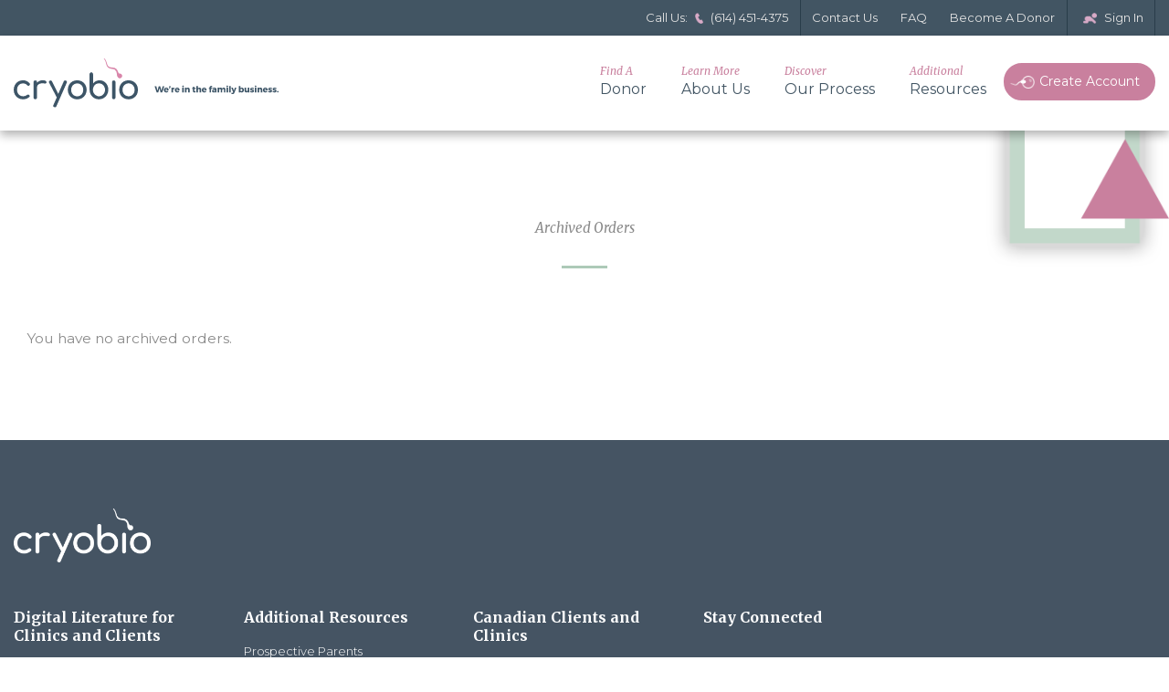

--- FILE ---
content_type: text/html; charset=UTF-8
request_url: https://cryobio.com/archived-orders/
body_size: 13827
content:

<!DOCTYPE html>
<html lang="en-US" class="no-js no-svg">
	<head>
		<meta charset="UTF-8">
		<meta name="viewport" content="width=device-width, initial-scale=1">
		<link rel="profile" href="http://gmpg.org/xfn/11">

		<meta name='robots' content='index, follow, max-image-preview:large, max-snippet:-1, max-video-preview:-1' />

	<!-- This site is optimized with the Yoast SEO plugin v26.5 - https://yoast.com/wordpress/plugins/seo/ -->
	<title>Archived Orders - Cryobio</title>
	<link rel="canonical" href="https://cryobio.com/archived-orders/" />
	<meta property="og:locale" content="en_US" />
	<meta property="og:type" content="article" />
	<meta property="og:title" content="Archived Orders - Cryobio" />
	<meta property="og:url" content="https://cryobio.com/archived-orders/" />
	<meta property="og:site_name" content="Cryobio" />
	<meta name="twitter:card" content="summary_large_image" />
	<script type="application/ld+json" class="yoast-schema-graph">{"@context":"https://schema.org","@graph":[{"@type":"WebPage","@id":"https://cryobio.com/archived-orders/","url":"https://cryobio.com/archived-orders/","name":"Archived Orders - Cryobio","isPartOf":{"@id":"https://cryobio.com/#website"},"datePublished":"2019-04-10T18:12:07+00:00","breadcrumb":{"@id":"https://cryobio.com/archived-orders/#breadcrumb"},"inLanguage":"en-US","potentialAction":[{"@type":"ReadAction","target":["https://cryobio.com/archived-orders/"]}]},{"@type":"BreadcrumbList","@id":"https://cryobio.com/archived-orders/#breadcrumb","itemListElement":[{"@type":"ListItem","position":1,"name":"Home","item":"https://cryobio.com/"},{"@type":"ListItem","position":2,"name":"Archived Orders"}]},{"@type":"WebSite","@id":"https://cryobio.com/#website","url":"https://cryobio.com/","name":"Cryobiology","description":"Donor Sperm Bank","publisher":{"@id":"https://cryobio.com/#organization"},"potentialAction":[{"@type":"SearchAction","target":{"@type":"EntryPoint","urlTemplate":"https://cryobio.com/?s={search_term_string}"},"query-input":{"@type":"PropertyValueSpecification","valueRequired":true,"valueName":"search_term_string"}}],"inLanguage":"en-US"},{"@type":"Organization","@id":"https://cryobio.com/#organization","name":"Cryobiology","url":"https://cryobio.com/","logo":{"@type":"ImageObject","inLanguage":"en-US","@id":"https://cryobio.com/#/schema/logo/image/","url":"https://cryobio.com/wp-content/uploads/2019/08/cryobio.jpg","contentUrl":"https://cryobio.com/wp-content/uploads/2019/08/cryobio.jpg","width":1200,"height":400,"caption":"Cryobiology"},"image":{"@id":"https://cryobio.com/#/schema/logo/image/"}}]}</script>
	<!-- / Yoast SEO plugin. -->


<link rel='dns-prefetch' href='//fonts.googleapis.com' />
<link rel="alternate" type="application/rss+xml" title="Cryobio &raquo; Feed" href="https://cryobio.com/feed/" />
<link rel="alternate" type="application/rss+xml" title="Cryobio &raquo; Comments Feed" href="https://cryobio.com/comments/feed/" />
<link rel="alternate" title="oEmbed (JSON)" type="application/json+oembed" href="https://cryobio.com/wp-json/oembed/1.0/embed?url=https%3A%2F%2Fcryobio.com%2Farchived-orders%2F" />
<link rel="alternate" title="oEmbed (XML)" type="text/xml+oembed" href="https://cryobio.com/wp-json/oembed/1.0/embed?url=https%3A%2F%2Fcryobio.com%2Farchived-orders%2F&#038;format=xml" />
<style id='wp-img-auto-sizes-contain-inline-css'>
img:is([sizes=auto i],[sizes^="auto," i]){contain-intrinsic-size:3000px 1500px}
/*# sourceURL=wp-img-auto-sizes-contain-inline-css */
</style>
<link rel='stylesheet' id='wc-authorize-net-cim-credit-card-checkout-block-css' href='https://cryobio.com/wp-content/plugins/woocommerce-gateway-authorize-net-cim/assets/css/blocks/wc-authorize-net-cim-checkout-block.css?ver=3.10.13' media='all' />
<link rel='stylesheet' id='wc-authorize-net-cim-echeck-checkout-block-css' href='https://cryobio.com/wp-content/plugins/woocommerce-gateway-authorize-net-cim/assets/css/blocks/wc-authorize-net-cim-checkout-block.css?ver=3.10.13' media='all' />
<link rel='stylesheet' id='formidable-css' href='https://cryobio.com/wp-content/plugins/formidable/css/formidableforms.css?ver=1221315' media='all' />
<link rel='stylesheet' id='delivery-date-cart-block-frontend-css' href='https://cryobio.com/wp-content/plugins/order-delivery-date/build/style-index.css?ver=0f653827cb9341af8197' media='all' />
<link rel='stylesheet' id='delivery-date-block-frontend-css' href='https://cryobio.com/wp-content/plugins/order-delivery-date/build/style-index.css?ver=f8a576684410f012105b' media='all' />
<style id='wp-emoji-styles-inline-css'>

	img.wp-smiley, img.emoji {
		display: inline !important;
		border: none !important;
		box-shadow: none !important;
		height: 1em !important;
		width: 1em !important;
		margin: 0 0.07em !important;
		vertical-align: -0.1em !important;
		background: none !important;
		padding: 0 !important;
	}
/*# sourceURL=wp-emoji-styles-inline-css */
</style>
<link rel='stylesheet' id='wp-block-library-css' href='https://cryobio.com/wp-includes/css/dist/block-library/style.min.css?ver=6.9' media='all' />
<link rel='stylesheet' id='wc-blocks-style-css' href='https://cryobio.com/wp-content/plugins/woocommerce/assets/client/blocks/wc-blocks.css?ver=wc-10.3.7' media='all' />
<style id='global-styles-inline-css'>
:root{--wp--preset--aspect-ratio--square: 1;--wp--preset--aspect-ratio--4-3: 4/3;--wp--preset--aspect-ratio--3-4: 3/4;--wp--preset--aspect-ratio--3-2: 3/2;--wp--preset--aspect-ratio--2-3: 2/3;--wp--preset--aspect-ratio--16-9: 16/9;--wp--preset--aspect-ratio--9-16: 9/16;--wp--preset--color--black: #000000;--wp--preset--color--cyan-bluish-gray: #abb8c3;--wp--preset--color--white: #FFF;--wp--preset--color--pale-pink: #f78da7;--wp--preset--color--vivid-red: #cf2e2e;--wp--preset--color--luminous-vivid-orange: #ff6900;--wp--preset--color--luminous-vivid-amber: #fcb900;--wp--preset--color--light-green-cyan: #7bdcb5;--wp--preset--color--vivid-green-cyan: #00d084;--wp--preset--color--pale-cyan-blue: #8ed1fc;--wp--preset--color--vivid-cyan-blue: #0693e3;--wp--preset--color--vivid-purple: #9b51e0;--wp--preset--color--primary: #0073a8;--wp--preset--color--secondary: #005075;--wp--preset--color--dark-gray: #111;--wp--preset--color--light-gray: #767676;--wp--preset--gradient--vivid-cyan-blue-to-vivid-purple: linear-gradient(135deg,rgb(6,147,227) 0%,rgb(155,81,224) 100%);--wp--preset--gradient--light-green-cyan-to-vivid-green-cyan: linear-gradient(135deg,rgb(122,220,180) 0%,rgb(0,208,130) 100%);--wp--preset--gradient--luminous-vivid-amber-to-luminous-vivid-orange: linear-gradient(135deg,rgb(252,185,0) 0%,rgb(255,105,0) 100%);--wp--preset--gradient--luminous-vivid-orange-to-vivid-red: linear-gradient(135deg,rgb(255,105,0) 0%,rgb(207,46,46) 100%);--wp--preset--gradient--very-light-gray-to-cyan-bluish-gray: linear-gradient(135deg,rgb(238,238,238) 0%,rgb(169,184,195) 100%);--wp--preset--gradient--cool-to-warm-spectrum: linear-gradient(135deg,rgb(74,234,220) 0%,rgb(151,120,209) 20%,rgb(207,42,186) 40%,rgb(238,44,130) 60%,rgb(251,105,98) 80%,rgb(254,248,76) 100%);--wp--preset--gradient--blush-light-purple: linear-gradient(135deg,rgb(255,206,236) 0%,rgb(152,150,240) 100%);--wp--preset--gradient--blush-bordeaux: linear-gradient(135deg,rgb(254,205,165) 0%,rgb(254,45,45) 50%,rgb(107,0,62) 100%);--wp--preset--gradient--luminous-dusk: linear-gradient(135deg,rgb(255,203,112) 0%,rgb(199,81,192) 50%,rgb(65,88,208) 100%);--wp--preset--gradient--pale-ocean: linear-gradient(135deg,rgb(255,245,203) 0%,rgb(182,227,212) 50%,rgb(51,167,181) 100%);--wp--preset--gradient--electric-grass: linear-gradient(135deg,rgb(202,248,128) 0%,rgb(113,206,126) 100%);--wp--preset--gradient--midnight: linear-gradient(135deg,rgb(2,3,129) 0%,rgb(40,116,252) 100%);--wp--preset--font-size--small: 19.5px;--wp--preset--font-size--medium: 20px;--wp--preset--font-size--large: 36.5px;--wp--preset--font-size--x-large: 42px;--wp--preset--font-size--normal: 22px;--wp--preset--font-size--huge: 49.5px;--wp--preset--spacing--20: 0.44rem;--wp--preset--spacing--30: 0.67rem;--wp--preset--spacing--40: 1rem;--wp--preset--spacing--50: 1.5rem;--wp--preset--spacing--60: 2.25rem;--wp--preset--spacing--70: 3.38rem;--wp--preset--spacing--80: 5.06rem;--wp--preset--shadow--natural: 6px 6px 9px rgba(0, 0, 0, 0.2);--wp--preset--shadow--deep: 12px 12px 50px rgba(0, 0, 0, 0.4);--wp--preset--shadow--sharp: 6px 6px 0px rgba(0, 0, 0, 0.2);--wp--preset--shadow--outlined: 6px 6px 0px -3px rgb(255, 255, 255), 6px 6px rgb(0, 0, 0);--wp--preset--shadow--crisp: 6px 6px 0px rgb(0, 0, 0);}:where(.is-layout-flex){gap: 0.5em;}:where(.is-layout-grid){gap: 0.5em;}body .is-layout-flex{display: flex;}.is-layout-flex{flex-wrap: wrap;align-items: center;}.is-layout-flex > :is(*, div){margin: 0;}body .is-layout-grid{display: grid;}.is-layout-grid > :is(*, div){margin: 0;}:where(.wp-block-columns.is-layout-flex){gap: 2em;}:where(.wp-block-columns.is-layout-grid){gap: 2em;}:where(.wp-block-post-template.is-layout-flex){gap: 1.25em;}:where(.wp-block-post-template.is-layout-grid){gap: 1.25em;}.has-black-color{color: var(--wp--preset--color--black) !important;}.has-cyan-bluish-gray-color{color: var(--wp--preset--color--cyan-bluish-gray) !important;}.has-white-color{color: var(--wp--preset--color--white) !important;}.has-pale-pink-color{color: var(--wp--preset--color--pale-pink) !important;}.has-vivid-red-color{color: var(--wp--preset--color--vivid-red) !important;}.has-luminous-vivid-orange-color{color: var(--wp--preset--color--luminous-vivid-orange) !important;}.has-luminous-vivid-amber-color{color: var(--wp--preset--color--luminous-vivid-amber) !important;}.has-light-green-cyan-color{color: var(--wp--preset--color--light-green-cyan) !important;}.has-vivid-green-cyan-color{color: var(--wp--preset--color--vivid-green-cyan) !important;}.has-pale-cyan-blue-color{color: var(--wp--preset--color--pale-cyan-blue) !important;}.has-vivid-cyan-blue-color{color: var(--wp--preset--color--vivid-cyan-blue) !important;}.has-vivid-purple-color{color: var(--wp--preset--color--vivid-purple) !important;}.has-black-background-color{background-color: var(--wp--preset--color--black) !important;}.has-cyan-bluish-gray-background-color{background-color: var(--wp--preset--color--cyan-bluish-gray) !important;}.has-white-background-color{background-color: var(--wp--preset--color--white) !important;}.has-pale-pink-background-color{background-color: var(--wp--preset--color--pale-pink) !important;}.has-vivid-red-background-color{background-color: var(--wp--preset--color--vivid-red) !important;}.has-luminous-vivid-orange-background-color{background-color: var(--wp--preset--color--luminous-vivid-orange) !important;}.has-luminous-vivid-amber-background-color{background-color: var(--wp--preset--color--luminous-vivid-amber) !important;}.has-light-green-cyan-background-color{background-color: var(--wp--preset--color--light-green-cyan) !important;}.has-vivid-green-cyan-background-color{background-color: var(--wp--preset--color--vivid-green-cyan) !important;}.has-pale-cyan-blue-background-color{background-color: var(--wp--preset--color--pale-cyan-blue) !important;}.has-vivid-cyan-blue-background-color{background-color: var(--wp--preset--color--vivid-cyan-blue) !important;}.has-vivid-purple-background-color{background-color: var(--wp--preset--color--vivid-purple) !important;}.has-black-border-color{border-color: var(--wp--preset--color--black) !important;}.has-cyan-bluish-gray-border-color{border-color: var(--wp--preset--color--cyan-bluish-gray) !important;}.has-white-border-color{border-color: var(--wp--preset--color--white) !important;}.has-pale-pink-border-color{border-color: var(--wp--preset--color--pale-pink) !important;}.has-vivid-red-border-color{border-color: var(--wp--preset--color--vivid-red) !important;}.has-luminous-vivid-orange-border-color{border-color: var(--wp--preset--color--luminous-vivid-orange) !important;}.has-luminous-vivid-amber-border-color{border-color: var(--wp--preset--color--luminous-vivid-amber) !important;}.has-light-green-cyan-border-color{border-color: var(--wp--preset--color--light-green-cyan) !important;}.has-vivid-green-cyan-border-color{border-color: var(--wp--preset--color--vivid-green-cyan) !important;}.has-pale-cyan-blue-border-color{border-color: var(--wp--preset--color--pale-cyan-blue) !important;}.has-vivid-cyan-blue-border-color{border-color: var(--wp--preset--color--vivid-cyan-blue) !important;}.has-vivid-purple-border-color{border-color: var(--wp--preset--color--vivid-purple) !important;}.has-vivid-cyan-blue-to-vivid-purple-gradient-background{background: var(--wp--preset--gradient--vivid-cyan-blue-to-vivid-purple) !important;}.has-light-green-cyan-to-vivid-green-cyan-gradient-background{background: var(--wp--preset--gradient--light-green-cyan-to-vivid-green-cyan) !important;}.has-luminous-vivid-amber-to-luminous-vivid-orange-gradient-background{background: var(--wp--preset--gradient--luminous-vivid-amber-to-luminous-vivid-orange) !important;}.has-luminous-vivid-orange-to-vivid-red-gradient-background{background: var(--wp--preset--gradient--luminous-vivid-orange-to-vivid-red) !important;}.has-very-light-gray-to-cyan-bluish-gray-gradient-background{background: var(--wp--preset--gradient--very-light-gray-to-cyan-bluish-gray) !important;}.has-cool-to-warm-spectrum-gradient-background{background: var(--wp--preset--gradient--cool-to-warm-spectrum) !important;}.has-blush-light-purple-gradient-background{background: var(--wp--preset--gradient--blush-light-purple) !important;}.has-blush-bordeaux-gradient-background{background: var(--wp--preset--gradient--blush-bordeaux) !important;}.has-luminous-dusk-gradient-background{background: var(--wp--preset--gradient--luminous-dusk) !important;}.has-pale-ocean-gradient-background{background: var(--wp--preset--gradient--pale-ocean) !important;}.has-electric-grass-gradient-background{background: var(--wp--preset--gradient--electric-grass) !important;}.has-midnight-gradient-background{background: var(--wp--preset--gradient--midnight) !important;}.has-small-font-size{font-size: var(--wp--preset--font-size--small) !important;}.has-medium-font-size{font-size: var(--wp--preset--font-size--medium) !important;}.has-large-font-size{font-size: var(--wp--preset--font-size--large) !important;}.has-x-large-font-size{font-size: var(--wp--preset--font-size--x-large) !important;}
/*# sourceURL=global-styles-inline-css */
</style>

<style id='classic-theme-styles-inline-css'>
/*! This file is auto-generated */
.wp-block-button__link{color:#fff;background-color:#32373c;border-radius:9999px;box-shadow:none;text-decoration:none;padding:calc(.667em + 2px) calc(1.333em + 2px);font-size:1.125em}.wp-block-file__button{background:#32373c;color:#fff;text-decoration:none}
/*# sourceURL=/wp-includes/css/classic-themes.min.css */
</style>
<link rel='stylesheet' id='woocommerce-layout-css' href='https://cryobio.com/wp-content/plugins/woocommerce/assets/css/woocommerce-layout.css?ver=10.3.7' media='all' />
<link rel='stylesheet' id='woocommerce-smallscreen-css' href='https://cryobio.com/wp-content/plugins/woocommerce/assets/css/woocommerce-smallscreen.css?ver=10.3.7' media='only screen and (max-width: 768px)' />
<link rel='stylesheet' id='woocommerce-general-css' href='//cryobio.com/wp-content/plugins/woocommerce/assets/css/twenty-nineteen.css?ver=10.3.7' media='all' />
<style id='woocommerce-inline-inline-css'>
.woocommerce form .form-row .required { visibility: visible; }
/*# sourceURL=woocommerce-inline-inline-css */
</style>
<link rel='stylesheet' id='wt-smart-coupon-for-woo-css' href='https://cryobio.com/wp-content/plugins/wt-smart-coupons-for-woocommerce/public/css/wt-smart-coupon-public.css?ver=2.2.4' media='all' />
<link rel='stylesheet' id='search-filter-plugin-styles-css' href='https://cryobio.com/wp-content/plugins/search-filter-pro/public/assets/css/search-filter.min.css?ver=2.4.6' media='all' />
<link rel='stylesheet' id='brands-styles-css' href='https://cryobio.com/wp-content/plugins/woocommerce/assets/css/brands.css?ver=10.3.7' media='all' />
<link rel='stylesheet' id='wc-memberships-frontend-css' href='https://cryobio.com/wp-content/plugins/woocommerce-memberships/assets/css/frontend/wc-memberships-frontend.min.css?ver=1.27.3' media='all' />
<link rel='stylesheet' id='twentynineteen-style-css' href='https://cryobio.com/wp-content/themes/twentyseventeen-child/style.css?ver=1.0.1' media='all' />
<link rel='stylesheet' id='twentynineteen-print-style-css' href='https://cryobio.com/wp-content/themes/twentynineteen/print.css?ver=1.0.1' media='print' />
<link rel='stylesheet' id='sv-wc-payment-gateway-payment-form-v5_15_12-css' href='https://cryobio.com/wp-content/plugins/woocommerce-gateway-authorize-net-cim/vendor/skyverge/wc-plugin-framework/woocommerce/payment-gateway/assets/css/frontend/sv-wc-payment-gateway-payment-form.min.css?ver=5.15.12' media='all' />
<link rel='stylesheet' id='simple-favorites-css' href='https://cryobio.com/wp-content/plugins/favorites/assets/css/favorites.css?ver=2.3.6' media='all' />
<link rel='stylesheet' id='bootstrap-style-css' href='https://cryobio.com/wp-content/themes/twentyseventeen-child/css/bootstrap.min.css?ver=6.9' media='all' />
<link rel='stylesheet' id='cryobio-style-css' href='https://cryobio.com/wp-content/themes/twentyseventeen-child/css/style.css?ver=6.9' media='all' />
<link rel='stylesheet' id='google-font-merriweather-css' href='https://fonts.googleapis.com/css?family=Merriweather%3A400%2C400i%2C700%7CMontserrat%3A300%2C400%2C600&#038;ver=6.9' media='all' />
<link rel='stylesheet' id='fontawesome-style-css' href='https://cryobio.com/wp-content/themes/twentyseventeen-child/fontawesome/css/all.css?ver=5.11.2' media='1' />
<script src="https://cryobio.com/wp-includes/js/jquery/jquery.min.js" id="jquery-core-js"></script>
<script src="https://cryobio.com/wp-includes/js/jquery/jquery-migrate.min.js" id="jquery-migrate-js"></script>
<script id="jquery-js-after">
if (typeof (window.wpfReadyList) == "undefined") {
			var v = jQuery.fn.jquery;
			if (v && parseInt(v) >= 3 && window.self === window.top) {
				var readyList=[];
				window.originalReadyMethod = jQuery.fn.ready;
				jQuery.fn.ready = function(){
					if(arguments.length && arguments.length > 0 && typeof arguments[0] === "function") {
						readyList.push({"c": this, "a": arguments});
					}
					return window.originalReadyMethod.apply( this, arguments );
				};
				window.wpfReadyList = readyList;
			}}
//# sourceURL=jquery-js-after
</script>
<script src="https://cryobio.com/wp-content/plugins/woocommerce/assets/js/jquery-blockui/jquery.blockUI.min.js" id="wc-jquery-blockui-js" defer data-wp-strategy="defer"></script>
<script id="wc-add-to-cart-js-extra">
var wc_add_to_cart_params = {"ajax_url":"/wp-admin/admin-ajax.php","wc_ajax_url":"/?wc-ajax=%%endpoint%%","i18n_view_cart":"View cart","cart_url":"https://cryobio.com/cart/","is_cart":"","cart_redirect_after_add":"no"};
//# sourceURL=wc-add-to-cart-js-extra
</script>
<script src="https://cryobio.com/wp-content/plugins/woocommerce/assets/js/frontend/add-to-cart.min.js" id="wc-add-to-cart-js" defer data-wp-strategy="defer"></script>
<script src="https://cryobio.com/wp-content/plugins/woocommerce/assets/js/js-cookie/js.cookie.min.js" id="wc-js-cookie-js" defer data-wp-strategy="defer"></script>
<script id="woocommerce-js-extra">
var woocommerce_params = {"ajax_url":"/wp-admin/admin-ajax.php","wc_ajax_url":"/?wc-ajax=%%endpoint%%","i18n_password_show":"Show password","i18n_password_hide":"Hide password"};
//# sourceURL=woocommerce-js-extra
</script>
<script src="https://cryobio.com/wp-content/plugins/woocommerce/assets/js/frontend/woocommerce.min.js" id="woocommerce-js" defer data-wp-strategy="defer"></script>
<script id="wt-smart-coupon-for-woo-js-extra">
var WTSmartCouponOBJ = {"ajaxurl":"https://cryobio.com/wp-admin/admin-ajax.php","wc_ajax_url":"https://cryobio.com/?wc-ajax=","nonces":{"public":"f69ca2f55d","apply_coupon":"1359ab2050"},"labels":{"please_wait":"Please wait...","choose_variation":"Please choose a variation","error":"Error !!!"},"shipping_method":[],"payment_method":"","is_cart":""};
//# sourceURL=wt-smart-coupon-for-woo-js-extra
</script>
<script src="https://cryobio.com/wp-content/plugins/wt-smart-coupons-for-woocommerce/public/js/wt-smart-coupon-public.js" id="wt-smart-coupon-for-woo-js"></script>
<script id="search-filter-plugin-build-js-extra">
var SF_LDATA = {"ajax_url":"https://cryobio.com/wp-admin/admin-ajax.php","home_url":"https://cryobio.com/"};
//# sourceURL=search-filter-plugin-build-js-extra
</script>
<script src="https://cryobio.com/wp-content/plugins/search-filter-pro/public/assets/js/search-filter-build.min.js" id="search-filter-plugin-build-js"></script>
<script src="https://cryobio.com/wp-content/plugins/search-filter-pro/public/assets/js/chosen.jquery.min.js" id="search-filter-plugin-chosen-js"></script>
<script src="https://cryobio.com/wp-content/themes/twentynineteen/js/priority-menu.js" id="twentynineteen-priority-menu-js" defer data-wp-strategy="defer"></script>
<script id="favorites-js-extra">
var favorites_data = {"ajaxurl":"https://cryobio.com/wp-admin/admin-ajax.php","nonce":"3e29a7a7f1","favorite":"\u003Ci class=\"fas fa-heart-circle\"\u003E\u003C/i\u003E Add To Favorites","favorited":"\u003Ci class=\"fas fa-heart-circle\"\u003E\u003C/i\u003E Added to Favorites","includecount":"","indicate_loading":"1","loading_text":"Loading","loading_image":"","loading_image_active":"","loading_image_preload":"","cache_enabled":"1","button_options":{"button_type":"custom","custom_colors":true,"box_shadow":false,"include_count":false,"default":{"background_default":false,"border_default":false,"text_default":"#ffffff","icon_default":"#ffffff","count_default":false},"active":{"background_active":false,"border_active":false,"text_active":false,"icon_active":false,"count_active":false}},"authentication_modal_content":"\u003Cp\u003EPlease login to add favorites.\u003C/p\u003E\n\u003Cp\u003E\u003Ca href=\"#\" data-favorites-modal-close\u003EDismiss this notice\u003C/a\u003E\u003C/p\u003E\n","authentication_redirect":"","dev_mode":"1","logged_in":"","user_id":"0","authentication_redirect_url":"https://cryobio.com/wp-login.php"};
//# sourceURL=favorites-js-extra
</script>
<script src="https://cryobio.com/wp-content/plugins/favorites/assets/js/favorites.js" id="favorites-js"></script>
<script src="https://cryobio.com/wp-content/themes/twentyseventeen-child/js/popper.min.js" id="popper-script-js"></script>
<script src="https://cryobio.com/wp-content/themes/twentyseventeen-child/js/bootstrap.min.js" id="bootstrap-script-js"></script>
<script src="https://cryobio.com/wp-content/themes/twentyseventeen-child/js/scripts.js?v=2" id="cryobio-scripts-js"></script>
<script src="https://cryobio.com/wp-content/themes/twentyseventeen-child/fontawesome/js/all.min.js" id="fontawesome-script-js"></script>
<script src="https://cryobio.com/wp-content/plugins/order-delivery-date/assets/js/tyche.js" id="orddd_tyche-js"></script>
<link rel="https://api.w.org/" href="https://cryobio.com/wp-json/" /><link rel="alternate" title="JSON" type="application/json" href="https://cryobio.com/wp-json/wp/v2/pages/6588" /><link rel="EditURI" type="application/rsd+xml" title="RSD" href="https://cryobio.com/xmlrpc.php?rsd" />
<meta name="generator" content="WordPress 6.9" />
<meta name="generator" content="WooCommerce 10.3.7" />
<link rel='shortlink' href='https://cryobio.com/?p=6588' />
<!-- Google Seach Console -->
<meta name="google-site-verification" content="gOMyQo9XZzWMPFMbJRZRwoBS60QBbZqhyrRSDnlLSL0" />

<!-- Global site tag (gtag.js) - Google Analytics -->
<script async src="https://www.googletagmanager.com/gtag/js?id=G-EV8KKD0XNB"></script>
<script>
  window.dataLayer = window.dataLayer || [];
  function gtag(){dataLayer.push(arguments);}
  gtag('js', new Date());

  gtag('config', 'G-EV8KKD0XNB');
</script><script>document.documentElement.className += " js";</script>
	<noscript><style>.woocommerce-product-gallery{ opacity: 1 !important; }</style></noscript>
	<style>.recentcomments a{display:inline !important;padding:0 !important;margin:0 !important;}</style>		<style id="wp-custom-css">
			.banner .container {
  max-width: 100%;
  text-align: center;
  background: red;
  color: #fff;
  padding: 10px;
  font-weight: bold;
}
.someclass.holiday a {
  color: #8b0ef2;
}
.sf-field-post-meta-profile_availability .sf-level-0.sf-item-0 {
  display: none !important;
}
body li.sf-field-post-meta-profile_cmv_status {
    position: inherit !important;
}
body li.sf-field-post-meta-profile_cmv_status li {
    display: inline-block !important;
    width: 50%;
    float: left;
}
body li.sf-field-post-meta-profile_cmv_status::after {
	content: none !important;
}
body li.sf-field-post-meta-profile_cmv_status label {
    padding-left: 20px !important;
}
/* body>header #navigation #top {
    margin-top: 44px;
}
body>header.nav-up #navigation #top {
    margin-top: 0px;
}
body.logged-in > header #navigation #top {
  margin-top: 76px;
}
*/
body .bulletinwp-bulletin-powered-by-label {
  display: none !important;
}
.page-id-7.cart-delivery .orddd_text_block {
    display: none !important;
}
.cart-delivery .shipping.recurring-total {
    display: none !important;
}
.page-id-7.viral_product .woocommerce-shipping-totals.shipping {
    display: none;
}
.holiday-message {
    background: #fff;
    width: 822px;
    margin: 100px auto;
    padding: 20px;
    text-align: center !important;
    z-index: 1;
}
#message.updated.woocommerce-message {
  display: none;
}
@media (max-width:768px){
	.holiday-message {
    width: 100%;
    margin: 65px auto;
}
}		</style>
		<style id="sccss">/* Enter Your Custom CSS Here */
#frm_field_223_container label {
    width: 100%;
    min-height: 22px;
    opacity: 1;
    overflow: visible;
    position: relative;
}
#frm_field_223_container {
    padding-left: 15px;
	  margin-bottom: 20px;
}
.woocommerce-cart {
  cursor: auto !important;
}
body .woocommerce .cart-collaterals .cart_totals tr.installment-section p#storage_fee_field label.radio {
  width: 25%;
}
.btn.navy.show_desc {
  width: 150px !important;
  background: #c9809e;
  border: 2px solid #c9809e;
}
body.page-id-7 .woocommerce-input-wrapper {
  margin-left: 17px !important;
}
body .woocommerce .cart-collaterals .cart_totals tr.installment-section p#storage_fee_field label.radio {
  text-align: left;
}
.form-row.form-row-wides input {
  float: left;
  margin-top: 5px !important;
  margin-right: 7px !important;
}
.sory-by .wpfFilterWrapper {
  margin-top: -7px;
	margin-bottom: 0px;
}
.sory-by label {
  margin-top: 15px;
  margin-right: 6px;
}
.sory-by select {
  width: 129px !important;
  padding: 8px 10px;
  background: #adcab8;
  border: none;
}
body main .features {
  padding: 0px 0 50px !important;
}
.donor-container .features {
  padding-top: 10px;
}
.donor-container .card.donor .card-body .status ul li {
  margin-right: 1px;
}
@media (max-width:768px){
	#frm_field_223_container input{
    margin-bottom: 5px;
}
	#frm_field_223_container label {
    min-height: 42px;
}
	.home span.someclass {
    padding-top: 90px;
}
	body.home main #hero {
    height: 410px;
}
	.home section#hero p {
    display: none;
}
	body.home #hero td {
    display: block;
    width: 100% !important;
}
	body.home main #hero h1 {
    font-size: 2.5em;
}
	.home section#hero span {
    font-size: 21px !important;
}
	.home section#hero td {
    padding-top: 14px !important;
    height: 64px !important;
}
	body.home main #hero .tabs {
    bottom: -202px;
}
	body main #home-success-stories {
    padding-top: 296px;
}
	body main #home-learn-more {
    padding-top: 0px;
}
	body main #home-our-process {
    padding: 200px 0 95px;
}
	body footer .lgbtq {
    padding-left: 30px;
}
	.row.col-12.lgbtq img {
    margin-bottom: 15px;
    margin-left: 0;
}
}
@media (min-width: 1400px){
.donor-container .container {
  max-width: 1450px !important;
}
}</style>
		<!-- Favicon -->
		<link rel="apple-touch-icon" sizes="57x57" href="https://cryobio.com/wp-content/themes/twentyseventeen-child/img/favicon/apple-icon-57x57.png">
		<link rel="apple-touch-icon" sizes="60x60" href="https://cryobio.com/wp-content/themes/twentyseventeen-child/img/favicon/apple-icon-60x60.png">
		<link rel="apple-touch-icon" sizes="72x72" href="https://cryobio.com/wp-content/themes/twentyseventeen-child/img/favicon/apple-icon-72x72.png">
		<link rel="apple-touch-icon" sizes="76x76" href="https://cryobio.com/wp-content/themes/twentyseventeen-child/img/favicon/apple-icon-76x76.png">
		<link rel="apple-touch-icon" sizes="114x114" href="https://cryobio.com/wp-content/themes/twentyseventeen-child/img/favicon/apple-icon-114x114.png">
		<link rel="apple-touch-icon" sizes="120x120" href="https://cryobio.com/wp-content/themes/twentyseventeen-child/img/favicon/apple-icon-120x120.png">
		<link rel="apple-touch-icon" sizes="144x144" href="https://cryobio.com/wp-content/themes/twentyseventeen-child/img/favicon/apple-icon-144x144.png">
		<link rel="apple-touch-icon" sizes="152x152" href="https://cryobio.com/wp-content/themes/twentyseventeen-child/img/favicon/apple-icon-152x152.png">
		<link rel="apple-touch-icon" sizes="180x180" href="https://cryobio.com/wp-content/themes/twentyseventeen-child/img/favicon/apple-icon-180x180.png">
		<link rel="icon" type="image/png" sizes="192x192"  href="https://cryobio.com/wp-content/themes/twentyseventeen-child/img/favicon/android-icon-192x192.png">
		<link rel="icon" type="image/png" sizes="32x32" href="https://cryobio.com/wp-content/themes/twentyseventeen-child/img/favicon/favicon-32x32.png">
		<link rel="icon" type="image/png" sizes="96x96" href="https://cryobio.com/wp-content/themes/twentyseventeen-child/img/favicon/favicon-96x96.png">
		<link rel="icon" type="image/png" sizes="16x16" href="https://cryobio.com/wp-content/themes/twentyseventeen-child/img/favicon/favicon-16x16.png">
		<link rel="manifest" href="https://cryobio.com/wp-content/themes/twentyseventeen-child/img/favicon/manifest.json">
		<meta name="msapplication-TileColor" content="#ffffff">
		<meta name="msapplication-TileImage" content="https://cryobio.com/wp-content/themes/twentyseventeen-child/img/favicon/ms-icon-144x144.png">
		<meta name="theme-color" content="#ffffff">

	</head>

	<body class="wp-singular page-template page-template-page-archived-orders page-template-page-archived-orders-php page page-id-6588 wp-embed-responsive wp-theme-twentynineteen wp-child-theme-twentyseventeen-child theme-twentynineteen woocommerce-no-js singular image-filters-enabled">

		<!-- Modal -->
		<div class="modal fade" id="donorPhoto" tabindex="-1" role="dialog" aria-labelledby="loginLabel" aria-hidden="true">
			<div class="modal-dialog modal-dialog-centered" role="document">
				<div class="modal-content">
					<div class="modal-body text-center">
						<img src="" alt=""/>
					</div>
				</div>
			</div>
		</div>

		<header>
			<section id="navigation">
				<div id="top">
					<div class="container">
						<nav class="navbar navbar-expand-lg navbar-light">
							<ul class="navbar-nav">
								<li class="nav-item">
									<a class="nav-link" href="tel:1-614-451-4375">Call Us: <img src="https://cryobio.com/wp-content/themes/twentyseventeen-child/img/phone-icon.png" alt="Telephone icon"/> (614) 451-4375</a>
								</li>
								<li class="nav-item">
									<a class="nav-link" href="https://cryobio.com/contact-us">Contact Us</a>
								</li>
								<li class="nav-item">
									<a class="nav-link" href="https://cryobio.com/faq">FAQ</a>
								</li>
								<li class="nav-item">
									<a class="nav-link" href="https://cryobio.com/become-a-donor">Become A Donor</a>
								</li>
															<li class="nav-item logged-out">
									<a class="nav-link" href="/my-account"><img src="https://cryobio.com/wp-content/themes/twentyseventeen-child/img/baby-icon.png" alt="Baby icon"/> Sign In</a>
								</li>
														</ul>
						</nav>
					</div>
				</div>
				<div id="main">
					<div class="container">
						<nav class="navbar navbar-expand-lg navbar-light">
							<a class="navbar-brand" href="/"><img src="https://cryobio.com/wp-content/themes/twentyseventeen-child/img/main-logo.svg" alt="Cryobio: We're in the family business"/></a>
							<button class="navbar-toggler hamburger hamburger--squeeze" type="button" aria-controls="navbarNav" aria-expanded="false" aria-label="Toggle navigation">
								<span class="hamburger-box">
									<span class="hamburger-inner"></span>
								</span>
							</button>
							<div class="navbar-collapse" id="navbarNav">
								<ul class="navbar-nav">
									<div class="mobile-nav-items">
										<li class="nav-item">
											<a class="nav-link" href="https://cryobio.com/contact-us">Contact Us</a>
										</li>
										<li class="nav-item">
											<a class="nav-link" href="https://cryobio.com/faq">FAQ</a>
										</li>
										<li class="nav-item">
											<a class="nav-link" href="https://cryobio.com/become-a-donor">Become A Donor</a>
										</li>
																				<li class="nav-item">
											<a class="nav-link" href="https://cryobio.com/my-account">Login</a>
										</li>
																			</div>
									<li class="nav-item">
										<a class="nav-link" href="https://cryobio.com/donors"><span>Find A</span> Donor</a>
									</li>
									<li class="nav-item">
										<a class="nav-link" href="https://cryobio.com/about-us"><span>Learn More</span> About Us</a>
									</li>
									<li class="nav-item">
										<a class="nav-link" href="https://cryobio.com/discover-our-process"><span>Discover</span> Our Process</a>
									</li>
									<li class="nav-item">
										<a class="nav-link has-children" href="https://cryobio.com/additional-resources/prospective-parents"><span>Additional</span> Resources</a>
										<ul class="sub-nav">
											<li><a href="https://cryobio.com/prospective-parents">Prospective Parents</a></li>
											<li><a href="https://cryobio.com/costs-and-pricing">Costs and Pricing</a></li>
											<li><a href="https://cryobio.com/education-center">Education Center</a></li>
											<li><a href="https://cryobio.com/additional-resources/additional-resources-licenses">Licenses</a></li>
											<!-- <li><a href="https://cryobio.com/">Blog</a></li> -->
<!-- 											<li><a href="https://cryobio.com/forums">Community Forum</a></li> -->
										</ul>
									</li>
									<li class="nav-item logged-out">
										<a class="nav-link btn pink" href="/membership-overview"><img class="white" src="https://cryobio.com/wp-content/themes/twentyseventeen-child/img/sperm-icon.png" alt="Sperm icon"/><img class="pink" src="https://cryobio.com/wp-content/themes/twentyseventeen-child/img/sperm-icon-pink.png" alt="Sperm icon"/>Create Account</a>
									</li>
																	</ul>
							</div>
						</nav>
					</div>
				</div>
			</section>
		</header>
<style>

/*body header #navigation #main nav #navbarNav ul li a.btn {
    color: #ffffff;
    padding: 8px 15px;
    margin: 30px 0;
    font-weight: 400;
    font-size: 0.903em;
    width: 166px;
    text-align: right;
}*/

/*body header #navigation #main nav #navbarNav ul li a.btn.small {
    width: 120px;
}*/

/*body header #navigation #main nav #navbarNav ul li a.btn img.white,
body header #navigation #main nav #navbarNav ul li a.btn img.pink {
    position: absolute;
    top: 43px;
    width: 27px;
    left: 0;
}*/

</style>
<main>
	<section class="internal-top">
		<div class="container">
			<img src="https://cryobio.com/wp-content/themes/twentyseventeen-child/img/internal-top-shapes.png" alt="decorative shapes"/>
			<div class="row">
				<div class="col-12 text-center">
					<h1>Archived Orders</h1>				
				</div>
			</div>
		</div>
	</section>

	<section class="content double-padding">
		<div class="container">
			<div class="col-12">

			You have no archived orders.		
			</div>
		</div>
	</section>
</main>

<style>

	body table td:nth-child(1) {
		text-align: center !important;
		width: auto !important;
	}

	body table td li{
		margin-bottom:10px;
	}

	body table td h4{
		text-align: center;
	}

	body table td:nth-child(6) {
		text-align: left !important;
	}

</style>


<footer>
	<div class="container">
		<div class="row">
			<div class="col-12">
				<img src="https://cryobio.com/wp-content/themes/twentyseventeen-child/img/footer-logo.png" alt="Cryobio Logo"/>
			</div>
		</div>
		<div class="row main">
			<div class="column col-lg-2">
				<h5>Digital Literature for Clinics and Clients</h5>
<ul>
<li><a href="https://heyzine.com/flip-book/CryobioBooklet.html">Cryobio Informational Booklet</a></li>
<li><a href="https://heyzine.com/flip-book/CryobioInfoBrochure">Cryobio Informational Brochure</a></li>
</ul>
<h5>Quick Links</h5>
<ul>
<li><a href="https://cryobio.com/additional-resources/additional-resources-licenses/">Licenses</a></li>
<li><a href="/membership-overview">Donor Info Packages</a></li>
<li><a href="/donors">Find A Donor</a></li>
<li><a href="/about-us">About Us</a></li>
<li><a href="/discover-our-process">Our Process</a></li>
<li><a href="/contact-us">Contact Us</a></li>
</ul>
			</div>
			<div class="column col-lg-2">
				<h5>Additional Resources</h5>
<ul>
<li><a href="/prospective-parents">Prospective Parents</a></li>
<li><a href="/costs-and-pricing">Costs and Pricing</a></li>
<li><a href="/education-center">Education Center</a></li>
<li><a href="/faq">FAQ</a></li>
<li><a href="/glossary">Glossary</a></li>
<li><a href="https://cryobio.com/additional-resources/education-center/information-library/">Information Library</a></li>
</ul>
<h5>Forms for Clinics and Clients</h5>
<ul>
<li><a href="https://cryobio.com/report-a-pregnancy/">Report a Pregnancy</a></li>
</ul>
			</div>
			<div class="column col-lg-2">
				<h5>Canadian Clients and Clinics</h5>
<ul>
<li><a href="https://www.canadacryobank.com/home">Canada Cryobank</a></li>
<li><a href="https://cryobio.com/donors/?_sfm_profile_international=Canada%20Compliant">Canadian Compliant Donors</a></li>
<li><a href="https://www.canva.com/design/DAGO-QKSdls/X__QrDp65PrpQCECsymwqA/view?utm_content=DAGO-QKSdls&amp;utm_campaign=designshare&amp;utm_medium=link&amp;utm_source=editor">Cryobio + Canada Cryobank Informational Booklet </a></li>
<li><a href="https://heyzine.com/flip-book/cryobioandcanadacryobankbrochure.html">Cryobio + Canada Cryobank Brochure</a></li>
<li><a href="https://heyzine.com/flip-book/CryobioandCanadaCryobankInfoBookletFrench.html">Cryobio + Canada Cryobank Informational Booklet in French</a></li>
<li><a href="https://heyzine.com/flip-book/CryobioandCanadaCryobankFrenchBrochure.html">Cryobio + Canada Cryobank Brochure in French</a></li>
</ul>
<h5>For Donors</h5>
<ul>
<li><a href="/become-a-donor/">Become A Donor</a></li>
</ul>
			</div>

			<div class="column-wide col-lg-4">
				<h5>Stay Connected</h5>
				<div class="frm_forms " id="frm_form_9_container" >
<form enctype="multipart/form-data" method="post" class="frm-show-form  frm_ajax_submit  frm_pro_form " id="form_newslettersignups" >
<div class="frm_form_fields ">
<fieldset>
<div class="frm_fields_container">
<input type="hidden" name="frm_action" value="create" />
<input type="hidden" name="form_id" value="9" />
<input type="hidden" name="frm_hide_fields_9" id="frm_hide_fields_9" value="" />
<input type="hidden" name="form_key" value="newslettersignups" />
<input type="hidden" name="item_meta[0]" value="" />
<input type="hidden" id="frm_submit_entry_9" name="frm_submit_entry_9" value="c36f6eb424" /><input type="hidden" name="_wp_http_referer" value="/archived-orders/" /><input type="email" id="field_dpq54" name="item_meta[221]" value=""  placeholder="Email Address" data-invmsg="Email is invalid" autocomplete="off" aria-invalid="false"  />

<div id="frm_field_260_container" class="frm_form_field form-field ">
	<button class="frm_button_submit frm_final_submit"  type="submit"   formnovalidate="formnovalidate">Submit</button>
</div>
	<input type="hidden" name="item_key" value="" />
			<div id="frm_field_261_container">
			<label for="field_a86or" >
				If you are human, leave this field blank.			</label>
			<input  id="field_a86or" type="text" class="frm_form_field form-field frm_verify" name="item_meta[261]" value=""  />
		</div>
		<input name="frm_state" type="hidden" value="4tjiVsioEybEejWkG3aDoGDEgVCBZcp250x5oJlcIGnvfBv6K7uS0j7vilWHFZjl" /></div>
</fieldset>
</div>

</form>
</div>

				<div class="row">
					<div class="col-lg-6">
						<h5>Cryobio</h5>
						4845 Knightsbridge Blvd.<br>Suite 200<br>Columbus, Ohio 43214
<br><br>
Phone: 614-451-4375<br>Fax: 614-451-5284
<br><br>
Email: <a href="mailto:info@cryobio.com">info@cryobio.com</a>					</div>
					<div class="col-lg-6">
						<h5>Office Hours</h5>
						Monday - Friday:<br>8:00 am - 4:00 pm
<br><br>
					</div>
				</div>
			</div>

			<div class="row col-12 lgbtq">
				<img src="https://cryobio.com/wp-content/themes/twentyseventeen-child/img/pride.png" width="30" height="20" alt="lgbtq flag" />The LGBTQ+ community has always been a part of our family			</div>
		</div>
		<div class="row copyright">
			<p style="color: #fff !important; font-size: 13px !important;">Copyright &copy; 2025 Cryobio - All Rights Reserved.</p>
			<ul>
<li><a href="/terms-and-conditions/">Terms of Use</a> |</li>
<li><a href="/privacy-policy">Privacy Policy</a> |</li>
<li><a href="/sperm-use-agreement/">Sperm Use Agreement</a> |</li>
<li><a href="/vial-replacement-policy/">Vial Replacement Policy</a> |</li>
<li><a href="https://cryobio.com/wp-content/uploads/2023/09/Cryobio-NYS_Exp-2025-1.p">New York  License</a> |</li>
<li><a href="https://cryobio1.wpengine.com/wp-content/uploads/2019/08/Cryo-MD-license.pdf" target="_blank" rel="noopener">Maryland License</a> |</li>
<li><a href="https://cryobio.com/wp-content/uploads/2025/05/Cryobio-FDA-Registration-2025.pdf">FDA Registration 2025</a> |</li>
<li><a href="https://cryobio.com/wp-content/uploads/2025/10/Cryobio_CLIA_2025-2027.pdf">Cryobio_CLIA_2025-2027</a> |</li>
<li><a href="https://cryobio.com/wp-content/uploads/2020/11/California-License-2024-2025.pdf">Cryobio California License </a></li>
</ul>
		</div>
	</div>
</footer>

<script>
				( function() {
					const style = document.createElement( 'style' );
					style.appendChild( document.createTextNode( '#frm_field_261_container {visibility:hidden;overflow:hidden;width:0;height:0;position:absolute;}' ) );
					document.head.appendChild( style );
					document.currentScript?.remove();
				} )();
			</script><script type="speculationrules">
{"prefetch":[{"source":"document","where":{"and":[{"href_matches":"/*"},{"not":{"href_matches":["/wp-*.php","/wp-admin/*","/wp-content/uploads/*","/wp-content/*","/wp-content/plugins/*","/wp-content/themes/twentyseventeen-child/*","/wp-content/themes/twentynineteen/*","/*\\?(.+)"]}},{"not":{"selector_matches":"a[rel~=\"nofollow\"]"}},{"not":{"selector_matches":".no-prefetch, .no-prefetch a"}}]},"eagerness":"conservative"}]}
</script>
<style type="text/css">
			.holidays {
				background-color: #ff0000 !important; 
			}

			.booked_dates {
				background-color: #6eea70 !important;
			}

			.cut_off_time_over {
				background-color: #b7b2b2 !important;
			}

			.available-deliveries, .available-deliveries a {
				background: #90EE90 !important;
			}

			.partially-booked, .partially-booked a {
				background: linear-gradient(to bottom right, #6eea7059 0%, #6eea7059 50%, #90EE90 50%, #90EE90 100%) !important;
			}
		</style><script type="text/javascript">jQuery(function($){		function load_authorize_net_cim_credit_card_payment_form_handler() {
			window.wc_authorize_net_cim_credit_card_payment_form_handler = new WC_Authorize_Net_Payment_Form_Handler( {"plugin_id":"authorize_net_cim","id":"authorize_net_cim_credit_card","id_dasherized":"authorize-net-cim-credit-card","type":"credit-card","csc_required":true,"csc_required_for_tokens":false,"logging_enabled":false,"lightbox_enabled":false,"login_id":"77dRjJ2x","client_key":"7JJFgatHgFLW6M5G8jcWd8U8p9JU3u39E54BA7mpMgwWM7P8a5pPvvh3TD7q3b9w","general_error":"An error occurred, please try again or try an alternate form of payment.","ajax_url":"https:\/\/cryobio.com\/wp-admin\/admin-ajax.php","ajax_log_nonce":"dd559cb0e4","enabled_card_types":["visa","mastercard","amex","discover"]} );window.jQuery( document.body ).trigger( "update_checkout" );		}

		try {

			if ( 'undefined' !== typeof WC_Authorize_Net_Payment_Form_Handler ) {
				load_authorize_net_cim_credit_card_payment_form_handler();
			} else {
				window.jQuery( document.body ).on( 'wc_authorize_net_payment_form_handler_loaded', load_authorize_net_cim_credit_card_payment_form_handler );
			}

		} catch ( err ) {

			
		var errorName    = '',
		    errorMessage = '';

		if ( 'undefined' === typeof err || 0 === err.length || ! err ) {
			errorName    = 'A script error has occurred.';
			errorMessage = 'The script WC_Authorize_Net_Payment_Form_Handler could not be loaded.';
		} else {
			errorName    = 'undefined' !== typeof err.name    ? err.name    : '';
			errorMessage = 'undefined' !== typeof err.message ? err.message : '';
		}

		
		jQuery.post( 'https://cryobio.com/wp-admin/admin-ajax.php', {
			action:   'wc_authorize_net_cim_credit_card_payment_form_log_script_event',
			security: '42ca21dfb0',
			name:     errorName,
			message:  errorMessage,
		} );

				}
		});</script><script type="text/javascript">jQuery(function($){		function load_authorize_net_cim_echeck_payment_form_handler() {
			window.wc_authorize_net_cim_echeck_payment_form_handler = new WC_Authorize_Net_Payment_Form_Handler( {"plugin_id":"authorize_net_cim","id":"authorize_net_cim_echeck","id_dasherized":"authorize-net-cim-echeck","type":"echeck","csc_required":false,"csc_required_for_tokens":false,"logging_enabled":false,"lightbox_enabled":false,"login_id":"77dRjJ2x","client_key":"7JJFgatHgFLW6M5G8jcWd8U8p9JU3u39E54BA7mpMgwWM7P8a5pPvvh3TD7q3b9w","general_error":"An error occurred, please try again or try an alternate form of payment.","ajax_url":"https:\/\/cryobio.com\/wp-admin\/admin-ajax.php","ajax_log_nonce":"41d545cda9"} );window.jQuery( document.body ).trigger( "update_checkout" );		}

		try {

			if ( 'undefined' !== typeof WC_Authorize_Net_Payment_Form_Handler ) {
				load_authorize_net_cim_echeck_payment_form_handler();
			} else {
				window.jQuery( document.body ).on( 'wc_authorize_net_payment_form_handler_loaded', load_authorize_net_cim_echeck_payment_form_handler );
			}

		} catch ( err ) {

			
		var errorName    = '',
		    errorMessage = '';

		if ( 'undefined' === typeof err || 0 === err.length || ! err ) {
			errorName    = 'A script error has occurred.';
			errorMessage = 'The script WC_Authorize_Net_Payment_Form_Handler could not be loaded.';
		} else {
			errorName    = 'undefined' !== typeof err.name    ? err.name    : '';
			errorMessage = 'undefined' !== typeof err.message ? err.message : '';
		}

		
		jQuery.post( 'https://cryobio.com/wp-admin/admin-ajax.php', {
			action:   'wc_authorize_net_cim_echeck_payment_form_log_script_event',
			security: 'e1a7417d21',
			name:     errorName,
			message:  errorMessage,
		} );

				}
		});</script>	<script>
		(function () {
			var c = document.body.className;
			c = c.replace(/woocommerce-no-js/, 'woocommerce-js');
			document.body.className = c;
		})();
	</script>
	<script src="https://cryobio.com/wp-includes/js/jquery/ui/core.min.js" id="jquery-ui-core-js"></script>
<script src="https://cryobio.com/wp-includes/js/jquery/ui/menu.min.js" id="jquery-ui-menu-js"></script>
<script src="https://cryobio.com/wp-includes/js/dist/dom-ready.min.js" id="wp-dom-ready-js"></script>
<script src="https://cryobio.com/wp-includes/js/dist/hooks.min.js" id="wp-hooks-js"></script>
<script src="https://cryobio.com/wp-includes/js/dist/i18n.min.js" id="wp-i18n-js"></script>
<script id="wp-i18n-js-after">
wp.i18n.setLocaleData( { 'text direction\u0004ltr': [ 'ltr' ] } );
//# sourceURL=wp-i18n-js-after
</script>
<script src="https://cryobio.com/wp-includes/js/dist/a11y.min.js" id="wp-a11y-js"></script>
<script src="https://cryobio.com/wp-includes/js/jquery/ui/autocomplete.min.js" id="jquery-ui-autocomplete-js"></script>
<script src="https://cryobio.com/wp-includes/js/jquery/ui/datepicker.min.js" id="jquery-ui-datepicker-js"></script>
<script id="jquery-ui-datepicker-js-after">
jQuery(function(jQuery){jQuery.datepicker.setDefaults({"closeText":"Close","currentText":"Today","monthNames":["January","February","March","April","May","June","July","August","September","October","November","December"],"monthNamesShort":["Jan","Feb","Mar","Apr","May","Jun","Jul","Aug","Sep","Oct","Nov","Dec"],"nextText":"Next","prevText":"Previous","dayNames":["Sunday","Monday","Tuesday","Wednesday","Thursday","Friday","Saturday"],"dayNamesShort":["Sun","Mon","Tue","Wed","Thu","Fri","Sat"],"dayNamesMin":["S","M","T","W","T","F","S"],"dateFormat":"yy-mm-dd","firstDay":0,"isRTL":false});});
//# sourceURL=jquery-ui-datepicker-js-after
</script>
<script src="https://cryobio.com/wp-content/themes/twentynineteen/js/touch-keyboard-navigation.js" id="twentynineteen-touch-navigation-js" defer data-wp-strategy="defer"></script>
<script src="https://cryobio.com/wp-content/plugins/woocommerce/assets/js/jquery-payment/jquery.payment.min.js" id="wc-jquery-payment-js" data-wp-strategy="defer"></script>
<script id="sv-wc-payment-gateway-payment-form-v5_15_12-js-extra">
var sv_wc_payment_gateway_payment_form_params = {"order_button_text":"Place order","card_number_missing":"Card number is missing","card_number_invalid":"Card number is invalid","card_number_digits_invalid":"Card number is invalid (only digits allowed)","card_number_length_invalid":"Card number is invalid (wrong length)","card_type_invalid":"Card is invalid","card_type_invalid_specific_type":"{card_type} card is invalid","cvv_missing":"Card security code is missing","cvv_digits_invalid":"Card security code is invalid (only digits are allowed)","cvv_length_invalid":"Card security code is invalid (must be 3 or 4 digits)","card_exp_date_invalid":"Card expiration date is invalid","check_number_digits_invalid":"Check Number is invalid (only digits are allowed)","check_number_missing":"Check Number is missing","drivers_license_state_missing":"Driver's license state is missing","drivers_license_number_missing":"Driver's license number is missing","drivers_license_number_invalid":"Driver's license number is invalid","account_number_missing":"Account Number is missing","account_number_invalid":"Account Number is invalid (only digits are allowed)","account_number_length_invalid":"Account Number is invalid (must be between 5 and 17 digits)","routing_number_missing":"Routing Number is missing","routing_number_digits_invalid":"Routing Number is invalid (only digits are allowed)","routing_number_length_invalid":"Routing Number is invalid (must be 9 digits)"};
//# sourceURL=sv-wc-payment-gateway-payment-form-v5_15_12-js-extra
</script>
<script src="https://cryobio.com/wp-content/plugins/woocommerce-gateway-authorize-net-cim/vendor/skyverge/wc-plugin-framework/woocommerce/payment-gateway/assets/dist/frontend/sv-wc-payment-gateway-payment-form.js" id="sv-wc-payment-gateway-payment-form-v5_15_12-js"></script>
<script src="https://cryobio.com/wp-content/plugins/woocommerce/assets/js/sourcebuster/sourcebuster.min.js" id="sourcebuster-js-js"></script>
<script id="wc-order-attribution-js-extra">
var wc_order_attribution = {"params":{"lifetime":1.0e-5,"session":30,"base64":false,"ajaxurl":"https://cryobio.com/wp-admin/admin-ajax.php","prefix":"wc_order_attribution_","allowTracking":true},"fields":{"source_type":"current.typ","referrer":"current_add.rf","utm_campaign":"current.cmp","utm_source":"current.src","utm_medium":"current.mdm","utm_content":"current.cnt","utm_id":"current.id","utm_term":"current.trm","utm_source_platform":"current.plt","utm_creative_format":"current.fmt","utm_marketing_tactic":"current.tct","session_entry":"current_add.ep","session_start_time":"current_add.fd","session_pages":"session.pgs","session_count":"udata.vst","user_agent":"udata.uag"}};
//# sourceURL=wc-order-attribution-js-extra
</script>
<script src="https://cryobio.com/wp-content/plugins/woocommerce/assets/js/frontend/order-attribution.min.js" id="wc-order-attribution-js"></script>
<script id="formidable-js-extra">
var frm_js = {"ajax_url":"https://cryobio.com/wp-admin/admin-ajax.php","images_url":"https://cryobio.com/wp-content/plugins/formidable/images","loading":"Loading\u2026","remove":"Remove","offset":"4","nonce":"1abc5b5cee","id":"ID","no_results":"No results match","file_spam":"That file looks like Spam.","calc_error":"There is an error in the calculation in the field with key","empty_fields":"Please complete the preceding required fields before uploading a file.","focus_first_error":"1","include_alert_role":"1","include_resend_email":""};
var frm_password_checks = {"eight-char":{"label":"Eight characters minimum","regex":"/^.{8,}$/","message":"Passwords require at least 8 characters"},"lowercase":{"label":"One lowercase letter","regex":"#[a-z]+#","message":"Passwords must include at least one lowercase letter"},"uppercase":{"label":"One uppercase letter","regex":"#[A-Z]+#","message":"Passwords must include at least one uppercase letter"},"number":{"label":"One number","regex":"#[0-9]+#","message":"Passwords must include at least one number"},"special-char":{"label":"One special character","regex":"/(?=.*[^a-zA-Z0-9])/","message":"Password is invalid"}};
var frmCheckboxI18n = {"errorMsg":{"min_selections":"This field requires a minimum of %1$d selected options but only %2$d were submitted."}};
//# sourceURL=formidable-js-extra
</script>
<script src="https://cryobio.com/wp-content/plugins/formidable-pro/js/frm.min.js" id="formidable-js"></script>
<script id="formidable-js-after">
window.frm_js.repeaterRowDeleteConfirmation = "Are you sure you want to delete this row?";
window.frm_js.datepickerLibrary = "default";
//# sourceURL=formidable-js-after
</script>
<script id="wp-emoji-settings" type="application/json">
{"baseUrl":"https://s.w.org/images/core/emoji/17.0.2/72x72/","ext":".png","svgUrl":"https://s.w.org/images/core/emoji/17.0.2/svg/","svgExt":".svg","source":{"concatemoji":"https://cryobio.com/wp-includes/js/wp-emoji-release.min.js"}}
</script>
<script type="module">
/*! This file is auto-generated */
const a=JSON.parse(document.getElementById("wp-emoji-settings").textContent),o=(window._wpemojiSettings=a,"wpEmojiSettingsSupports"),s=["flag","emoji"];function i(e){try{var t={supportTests:e,timestamp:(new Date).valueOf()};sessionStorage.setItem(o,JSON.stringify(t))}catch(e){}}function c(e,t,n){e.clearRect(0,0,e.canvas.width,e.canvas.height),e.fillText(t,0,0);t=new Uint32Array(e.getImageData(0,0,e.canvas.width,e.canvas.height).data);e.clearRect(0,0,e.canvas.width,e.canvas.height),e.fillText(n,0,0);const a=new Uint32Array(e.getImageData(0,0,e.canvas.width,e.canvas.height).data);return t.every((e,t)=>e===a[t])}function p(e,t){e.clearRect(0,0,e.canvas.width,e.canvas.height),e.fillText(t,0,0);var n=e.getImageData(16,16,1,1);for(let e=0;e<n.data.length;e++)if(0!==n.data[e])return!1;return!0}function u(e,t,n,a){switch(t){case"flag":return n(e,"\ud83c\udff3\ufe0f\u200d\u26a7\ufe0f","\ud83c\udff3\ufe0f\u200b\u26a7\ufe0f")?!1:!n(e,"\ud83c\udde8\ud83c\uddf6","\ud83c\udde8\u200b\ud83c\uddf6")&&!n(e,"\ud83c\udff4\udb40\udc67\udb40\udc62\udb40\udc65\udb40\udc6e\udb40\udc67\udb40\udc7f","\ud83c\udff4\u200b\udb40\udc67\u200b\udb40\udc62\u200b\udb40\udc65\u200b\udb40\udc6e\u200b\udb40\udc67\u200b\udb40\udc7f");case"emoji":return!a(e,"\ud83e\u1fac8")}return!1}function f(e,t,n,a){let r;const o=(r="undefined"!=typeof WorkerGlobalScope&&self instanceof WorkerGlobalScope?new OffscreenCanvas(300,150):document.createElement("canvas")).getContext("2d",{willReadFrequently:!0}),s=(o.textBaseline="top",o.font="600 32px Arial",{});return e.forEach(e=>{s[e]=t(o,e,n,a)}),s}function r(e){var t=document.createElement("script");t.src=e,t.defer=!0,document.head.appendChild(t)}a.supports={everything:!0,everythingExceptFlag:!0},new Promise(t=>{let n=function(){try{var e=JSON.parse(sessionStorage.getItem(o));if("object"==typeof e&&"number"==typeof e.timestamp&&(new Date).valueOf()<e.timestamp+604800&&"object"==typeof e.supportTests)return e.supportTests}catch(e){}return null}();if(!n){if("undefined"!=typeof Worker&&"undefined"!=typeof OffscreenCanvas&&"undefined"!=typeof URL&&URL.createObjectURL&&"undefined"!=typeof Blob)try{var e="postMessage("+f.toString()+"("+[JSON.stringify(s),u.toString(),c.toString(),p.toString()].join(",")+"));",a=new Blob([e],{type:"text/javascript"});const r=new Worker(URL.createObjectURL(a),{name:"wpTestEmojiSupports"});return void(r.onmessage=e=>{i(n=e.data),r.terminate(),t(n)})}catch(e){}i(n=f(s,u,c,p))}t(n)}).then(e=>{for(const n in e)a.supports[n]=e[n],a.supports.everything=a.supports.everything&&a.supports[n],"flag"!==n&&(a.supports.everythingExceptFlag=a.supports.everythingExceptFlag&&a.supports[n]);var t;a.supports.everythingExceptFlag=a.supports.everythingExceptFlag&&!a.supports.flag,a.supports.everything||((t=a.source||{}).concatemoji?r(t.concatemoji):t.wpemoji&&t.twemoji&&(r(t.twemoji),r(t.wpemoji)))});
//# sourceURL=https://cryobio.com/wp-includes/js/wp-emoji-loader.min.js
</script>
<script>
/*<![CDATA[*/
/*]]>*/
</script>

<script type="text/javascript">
	//Google Analytics
	(function (i, s, o, g, r, a, m) {
	    i['GoogleAnalyticsObject'] = r; i[r] = i[r] || function () {
	        (i[r].q = i[r].q || []).push(arguments)
	    }, i[r].l = 1 * new Date(); a = s.createElement(o),
	    m = s.getElementsByTagName(o)[0]; a.async = 1; a.src = g; m.parentNode.insertBefore(a, m)
	})(window, document, 'script', 'https://www.google-analytics.com/analytics.js', 'ga');

	ga('create', 'UA-66811916-1', 'auto');
	ga('send', 'pageview');
</script>
</body>
</html>

--- FILE ---
content_type: text/css
request_url: https://cryobio.com/wp-content/themes/twentyseventeen-child/style.css?ver=1.0.1
body_size: 44
content:
/*
 Theme Name:   Twenty Nineteen Child
 Description:  Cryobio Main Theme
 Author:       Makeway
 Author URI:   https://makeway.is
 Template:     twentynineteen
 Version:      1.0.1
 Text Domain:  twenty-nineteen-child
*/

body p {
	color: #333333;
	font-weight: 16px;
	font-size: 16px;
}

--- FILE ---
content_type: text/css
request_url: https://cryobio.com/wp-content/themes/twentyseventeen-child/css/style.css?ver=6.9
body_size: 12679
content:
body{font-size:15.5px;color:#8A8A8A;font-family:"Montserrat", sans-serif;/*!
	* Hamburgers
	* @description Tasty CSS-animated hamburgers
	* @author Jonathan Suh @jonsuh
	* @site https://jonsuh.com/hamburgers
	* @link https://github.com/jonsuh/hamburgers
	*/}body b,body strong{font-weight:900}body .bg-grey{background-color:#f8f8f8}body .bg-warm-grey{background-color:#f8f2f5}body .bg-navy{background-color:#425563}body .bg-pink{background-color:#C9809E}body .bg-green{background-color:#ADCAB8}body .bg-sand{background-color:#DBC8B6}body .bg-razz{background-color:#C63663}body .navy{color:#425563}body .pink{color:#C9809E}body .green{color:#ADCAB8}body .razz{color:#C63663}body .white{color:#ffffff}body h1,body h2,body h3,body h4,body h5,body h6{font-family:"Merriweather", serif;font-weight:700;line-height:normal;margin:0 0 30px 0;position:relative}@media (max-width:991px){body h1 br,body h2 br,body h3 br,body h4 br,body h5 br,body h6 br{display:none}}body h1,body .large{font-size:4.129em}@media (max-width:1199px){body h1,body .large{font-size:3em}}@media (max-width:991px){body h1,body .large{font-size:2.75em}body h1 span br,body .large span br{display:none}body h1 br,body .large br{display:none}}body h2{font-size:2.065em}body h3{font-size:1.613em;margin:0 0 20px}body h4{font-size:1.226em}body h5{font-size:0.968em}body blockquote{font-size:1.613em;font-family:"Merriweather", serif;line-height:normal;position:relative;margin:0 0 30px 120px;color:#ADCAB8}body blockquote cite{font-size:0.968rem;font-style:normal;position:absolute;bottom:-30px;right:0;color:#425563}body blockquote cite:before{content:"";display:block;position:absolute;left:-15px;top:9px;width:12px;height:1px;background:#425563}body blockquote:before{content:"";display:block;background-image:url("../img/blockquote.png");background-repeat:no-repeat;background-size:contain;position:absolute;width:90px;height:70px;left:-120px;top:8px}body blockquote.lite{font-size:1em;color:#8a8a8a;font-style:italic;font-family:"Montserrat", sans-serif;font-weight:300;line-height:1.5}@media (max-width:991px){body blockquote{margin-bottom:60px}}body p{font-weight:300;margin:0 0 30px 0}body p.italic-special{font-size:0.968em;font-style:italic;font-family:"Merriweather", serif}body ul{padding:0 0 0 15px;margin:0 0 30px}body ul h1,body ul h2,body ul h3,body ul h4,body ul h5,body ul h6{margin:0 0 15px 0}body ol{padding:0 0 0 15px;margin:0 0 30px}body strong{font-weight:700}body a{font-weight:300;text-decoration:none;color:#ADCAB8;box-shadow:none !important}body a:hover{color:#ADCAB8;text-decoration:none}body a.no-underline{text-decoration:none !important}body img{max-width:100%}body .alert a{color:inherit}body .btn,body button,body .checkout-button,body .woocommerce-cart-form .button,body input[type="submit"]{max-width:225px;font-size:0.968em;font-style:normal;font-weight:400;display:block;padding:10px 15px;border-radius:100px;margin:0 0 15px;color:#ffffff;background:#ADCAB8;border:2px solid #ADCAB8;font-family:"Montserrat", sans-serif;cursor:pointer;text-decoration:none}body .btn img,body button img,body .checkout-button img,body .woocommerce-cart-form .button img,body input[type="submit"] img{width:25px;height:25px;margin:0 5px 0 0}body .btn:hover,body button:hover,body .checkout-button:hover,body .woocommerce-cart-form .button:hover,body input[type="submit"]:hover{color:#ADCAB8;background:#ffffff}body .btn.small,body button.small,body .checkout-button.small,body .woocommerce-cart-form .button.small,body input[type="submit"].small{width:115px;font-size:0.903em;padding:5px 0}body .btn.pink,body button.pink,body .checkout-button.pink,body .woocommerce-cart-form .button.pink,body input[type="submit"].pink{background:#C9809E;border:2px solid #C9809E}body .btn.pink:hover,body button.pink:hover,body .checkout-button.pink:hover,body .woocommerce-cart-form .button.pink:hover,body input[type="submit"].pink:hover{background:#ffffff;color:#C9809E}body .btn.navy,body button.navy,body .checkout-button.navy,body .woocommerce-cart-form .button.navy,body input[type="submit"].navy{background:#425563;border:2px solid #425563}body .btn.navy:hover,body button.navy:hover,body .checkout-button.navy:hover,body .woocommerce-cart-form .button.navy:hover,body input[type="submit"].navy:hover{background:#ffffff;color:#425563}body .btn.razz,body button.razz,body .checkout-button.razz,body .woocommerce-cart-form .button.razz,body input[type="submit"].razz{background:#ffffff;border-color:#C63663;color:#C63663}body .btn.razz:hover,body button.razz:hover,body .checkout-button.razz:hover,body .woocommerce-cart-form .button.razz:hover,body input[type="submit"].razz:hover{background:#C63663;color:#ffffff;border-color:#ffffff}body #bbpress-forums div.bbp-the-content-wrapper input{display:inline;width:85px}body #bbpress-forums #bbp_search_submit{display:inline;width:100px}body #bbpress-forums p.bbp-topic-meta img.avatar,body #bbpress-forums div.bbp-template-notice img.avatar{margin-bottom:0}body #bbpress-forums .bbp-header{background:#adcab8;color:#455463}body #bbpress-forums .bbp-breadcrumb{color:#455463;font-size:16px}body #bbpress-forums .bbp-breadcrumb a{color:#455463}body #bbpress-forums .bbp-template-notice.info{font-size:16px}body #bbpress-forums ul.bbp-replies{font-size:14px}body #bbpress-forums .bbp-topics{font-size:16px}body #bbpress-forums div.bbp-search-form{font-size:16px}body #bbpress-forums .bbp-forums{font-size:16px}body #bbpress-forums .bbp-template-notice{font-size:16px}body #bbpress-forums .div.bbp-template-notice p{font-size:16px}body #bbpress-forums .bbp-footer{background:#eee}body #bbpress-forums .bbp-author-name{color:#adcab8}body #bbpress-forums .bbp-author-role{font-weight:600;color:#455463}body #bbpress-forums .bbp-pagination-count{font-weight:600;color:#455463}body #bbpress-forums .bbp-reply-content{color:#455463}body #bbpress-forums .bbp-reply-post-date{color:#455463;font-weight:600}body #bbpress-forums .bbp-reply-permalink{color:#8a8a8a}body #bbpress-forums .bbp-form{border:none;padding:0}body #bbpress-forums a{color:#455463}body #bbpress-forums .bbp-forum-topic-count,body #bbpress-forums .bbp-forum-reply-count{font-weight:800}body #bbpress-forums p.bbp-topic-meta{display:none}body #bbpress-forums input[type="checkbox"]{width:20px}body .simplefavorite-button{max-width:225px !important;font-size:0.968em;font-style:normal;font-weight:400;display:block;padding:10px 15px 10px 30px;border-radius:100px;margin:0 0 15px;color:#ffffff;background:#C9809E;border:2px solid #C9809E;font-family:"Montserrat", sans-serif;cursor:pointer;text-decoration:none;text-align:center;position:relative;clear:both}body .simplefavorite-button svg{width:25px !important;height:25px;margin:0 5px 0 0;vertical-align:bottom;position:absolute;left:15px}body .simplefavorite-button:hover{background:#ffffff !important;color:#C9809E !important}body .simplefavorite-button:hover svg{color:#C9809E !important}body .favorites-list img{margin:20px 30px 30px 0}body .favorites-list .simplefavorite-button{margin:0}body .checkout-button{margin:30px auto 0}body .flex-container{display:-webkit-box;display:-webkit-flex;display:-ms-flexbox;display:flex;-webkit-box-align:center;-webkit-align-items:center;-ms-flex-align:center;align-items:center;-webkit-box-pack:center;-webkit-justify-content:center;-ms-flex-pack:center;justify-content:center}body img.alignright{float:right;margin:0 0 1em 1em}body img.alignleft{float:left;margin:0 1em 1em 0}body img.aligncenter{display:block;margin-left:auto;margin-right:auto}body a img.alignright{float:right;margin:0 0 1em 1em}body a img.alignleft{float:left;margin:0 1em 1em 0}body a img.aligncenter{display:block;margin-left:auto;margin-right:auto}body .no_file{background:#8a8a8a !important}body form input,body form textarea,body form select{width:100%;background:transparent;border-radius:0.25em;border:1px solid #bcbec0;padding:10px 15px;margin:0 0 30px 0;font-size:0.903em}body form textarea{min-height:150px}body form input[type="radio"]{width:auto}body form input[type="submit"]{margin:0 auto}body form input:read-only{border:none;padding:0}body form .photoset-total input{width:50%}body form .select-wrapper,body form #billing_country_field .woocommerce-input-wrapper,body form #billing_state_field .woocommerce-input-wrapper{display:inline-block;position:relative}body form .select-wrapper .select2-selection__arrow,body form #billing_country_field .woocommerce-input-wrapper .select2-selection__arrow,body form #billing_state_field .woocommerce-input-wrapper .select2-selection__arrow{display:none}body form .select-wrapper:after,body form #billing_country_field .woocommerce-input-wrapper:after,body form #billing_state_field .woocommerce-input-wrapper:after{content:"";display:block;width:0;height:0;border-left:7px solid transparent;border-right:7px solid transparent;border-top:7px solid #C9809E;position:absolute;right:15px;bottom:12px}body form .select-wrapper.form-field:after{bottom:47px}body form #billing_country_field .woocommerce-input-wrapper select,body form #billing_state_field .woocommerce-input-wrapper select{appearance:none;-webkit-appearance:none}body form #billing_email_field{width:100%}body form#search-filter-form-6038 li{text-align:left;margin:0 10px 0 0}@media (max-width:768px){body form#search-filter-form-6038 li{width:100%;clear:both;display:block}}body form#search-filter-form-6038 label{display:inline-block;position:relative;width:100%}body form#search-filter-form-6038 label:after{content:"";display:block;width:0;height:0;border-left:7px solid transparent;border-right:7px solid transparent;border-top:7px solid #C9809E;position:absolute;right:15px;top:18px}body form#search-filter-form-6038 h4{text-align:left}body form select{cursor:pointer;-webkit-appearance:none;appearance:none;position:relative;padding:10px 45px 10px 15px}body form select option{padding:10px 30px}body form#loginform{max-width:265px;margin:0 auto}body form#loginform p{margin:0 0 15px}body form#loginform label{width:100%;height:auto;opacity:1;overflow:visible;position:relative;z-index:1;text-align:left}body form#loginform input::-webkit-input-placeholder{color:#8a8a8a}body form#loginform input::-moz-placeholder{color:#8a8a8a}body form#loginform input:-ms-input-placeholder{color:#8a8a8a}body form#loginform input:-moz-placeholder{color:#8a8a8a}body form#loginform input[type="checkbox"]{width:30px}body form#loginform input[type="submit"]{margin:0 auto;color:#ffffff;background:#ADCAB8;border:2px solid #ADCAB8}body form#loginform input[type="submit"]:hover{background:#ffffff;color:#ADCAB8}body form.woocommerce-ResetPassword button{margin:0 0 0 15px}body form .form-field{position:relative}body form .frm_half:nth-of-type(odd),body form .frm_half#frm_field_37_container{margin:0}@media (max-width:991px){body form .frm_half{width:100% !important;margin:0 !important}}body form .frm_full{clear:both}body form .frm_submit{clear:both}body form .frm_fifth{margin:0 !important}body form .frm_fifth .frm_primary_label{border-bottom:1px solid #8a8a8a}@media (max-width:768px){body form .frm_fifth .frm_primary_label{border:none}}body form .frm_four_fifths{margin:0 0 30px !important}body form .frm_four_fifths .frm_primary_label{border-bottom:1px solid #8a8a8a}body form .frm_four_fifths input[type="checkbox"]{width:20px;margin:0 0 15px;cursor:pointer}body form .frm_primary_label{margin:0 0 15px;color:#425563;font-weight:700;width:100%}body form .frm_description{margin:0 0 30px}body form .frm_checkbox{width:50%;float:left}body form .frm_signature{margin:0 0 30px}body form .capitalize input,body form .capitalize select,body form .capitalize textarea{text-transform:capitalize}body .frm_message{color:#155724;background-color:#d4edda;border-color:#c3e6cb;position:relative;padding:0.75rem 1.25rem;margin-bottom:1rem;border:1px solid transparent;border-radius:0.25rem}body .frm_message p{margin:0}body .frm_error,body .frm_error_style{color:#721c24;background-color:#f8d7da;border-color:#f5c6cb;padding:0 1.25rem;margin-bottom:1rem;border:1px solid transparent;border-radius:0.25rem;position:absolute;right:0;top:0}@media (max-width:991px){body .frm_error,body .frm_error_style{position:relative;left:0;bottom:0;padding:0.75rem 1.25rem}}body .frm_error_style{padding:0.75rem 1.25rem;position:relative;left:0}body .ui-datepicker{max-width:300px}body .hidden-labels form label{width:0.1px;height:0.1px;opacity:0;overflow:hidden;position:absolute;z-index:-1}body .hidden-labels form .frm_error,body .hidden-labels form .frm_error_style{position:relative;left:0;bottom:0;padding:0.75rem 1.25rem}body .acf-fields{float:left;margin:0 0 30px}body .acf-fields .acf-field{padding:0;border:none;margin:0 16px 30px 0 !important;width:49%;float:left;clear:none}body .acf-fields .acf-field .acf-label{width:100%}body .acf-fields .acf-field .acf-label label{font-weight:400}body .acf-fields .acf-field .acf-input{width:100%}body .acf-fields .acf-field .acf-input .acf-input-wrap{width:100%}body .acf-fields .acf-field .acf-input .acf-input-wrap input{width:100%;background:transparent;border-radius:0.25em;border:1px solid #bcbec0;padding:20px 15px;font-size:0.903em}body .acf-fields .acf-field .acf-input select{width:100%;background:transparent;border-radius:0.25em;border:1px solid #bcbec0;padding:13px 15px;font-size:0.903em;max-height:42px}body .acf-fields .acf-field.acf-field-select{position:relative}body .acf-fields .acf-field.acf-field-select:after{content:"";display:block;width:0;height:0;border-left:7px solid transparent;border-right:7px solid transparent;border-top:7px solid #C9809E;position:absolute;right:15px;top:53px}body .acf-fields .acf-field:nth-of-type(even){margin-right:0 !important}@media (max-width:768px){body .acf-fields .acf-field{clear:both;width:100%;float:none;margin:0 0 30px 0}}body .woocommerce-MyAccount-content{float:left !important;width:76% !important}body .woocommerce-MyAccount-content .acf-fields .acf-field{padding:0;border:none;margin:0 25px 30px 0 !important;width:48%;float:left;clear:none}body .woocommerce-MyAccount-content .acf-fields .acf-field:nth-of-type(even){margin-right:0 !important}body .woocommerce-MyAccount-content section{padding:0 0 30px}@media (max-width:1199px){body .woocommerce-MyAccount-content{width:65% !important}}@media (max-width:768px){body .woocommerce-MyAccount-content{width:100% !important;float:none}}body .woocommerce-checkout .select2-container--focus .select2-selection{border-color:#bcbec0}body .woocommerce-checkout .select2-container .select2-selection--single{height:42px}body .woocommerce-billing-fields .woocommerce-input-wrapper{margin:0}body .woocommerce-billing-fields .form-row{padding:0;border:none;margin:0 15px 30px 0 !important;width:49%;float:left;clear:none}body .woocommerce-billing-fields .form-row:nth-of-type(even){margin-right:0 !important}@media (max-width:1199px){body .woocommerce-billing-fields .form-row{width:48%;margin:0 24px 30px 0 !important}}@media (max-width:768px){body .woocommerce-billing-fields .form-row{width:100%;margin:0 0 30px 0}}body .woocommerce-MyAccount-navigation{width:100% !important}body .woocommerce-MyAccount-navigation li:before{display:none !important}body .woocommerce-variation.single_variation{margin:0 0 15px}body .woocommerce .col2-set .col-1,body .woocommerce-page .col2-set .col-1,body .woocommerce .col2-set .col-2,body .woocommerce-page .col2-set .col-2{width:100%;max-width:none;padding:0}body .woocommerce form .form-row label,body .woocommerce-page form .form-row label{width:100%}body .woocommerce form .form-row{margin:0}body .modal .modal-content{background:#fbfbfb;border:0;border-radius:0.5em;border-top:20px solid #43535f;position:relative}body .modal .modal-header{border:none}body .modal .modal-header img{position:absolute;max-width:200px;top:-90px;right:-85px}body .modal .modal-body p.italic-special{margin:0 0 5px}body .modal .modal-body h3{margin-bottom:15px}body .modal .modal-body input{margin:0 0 15px;background:#ffffff;max-width:265px}body .modal .modal-body input:last-of-type{margin:0}body .modal .modal-body input ::-webkit-input-placeholder{font-size:0.903em;color:#adafb1}body .modal .modal-body input ::-moz-placeholder{font-size:0.903em;color:#adafb1}body .modal .modal-body input :-ms-input-placeholder{font-size:0.903em;color:#adafb1}body .modal .modal-body input :-moz-placeholder{font-size:0.903em;color:#adafb1}body .modal .modal-footer{display:block;border:none;padding-top:0}body .modal .modal-footer p{margin:0 0 5px;font-size:0.774em;color:#8a8a8a}body .modal .modal-footer button{margin:0 auto 15px}body .modal#donorPhoto .modal-content{background:transparent;border:none}body .woocommerce form .form-row-wide,body .woocommerce-page form .form-row-wide{max-width:100%;margin:0}body .woocommerce-form__input.woocommerce-form__input-checkbox{width:20px}body #membership-info-table button{max-width:100%;border-radius:0}body #membership-info-table a{text-decoration:none}@media (max-width:1199px){body #membership-info-table thead td{padding-left:0;padding-right:0}}body #membership-info-table h4{font-size:1em}@media (max-width:768px){body #membership-info-table h4{font-size:0.65em}}body #membership-info-table .sale-btn-td{padding:10px 0}body table{width:100%;table-layout:fixed;margin:0 0 30px}body table a{color:#8a8a8a}body table a:hover{color:#8a8a8a}body table tr{background:#f7faf8}body table tr:nth-child(even){background:#efeff0}body table td{text-align:center;border:1px solid #ffffff;padding:10px 15px}body table td h4{margin:0}body table td:nth-child(1){text-align:left;width:50%}body table thead td,body table thead th{background:#adcab8;color:#455463;padding:15px 0;font-size:1.226em;font-family:"Merriweather", serif}body table thead td:nth-child(1),body table thead th:nth-child(1){text-align:center;background:#455463;color:#ffffff;border-radius:0.5em 0 0 0}body table thead td:last-of-type,body table thead th:last-of-type{border-radius:0 0.5em 0 0}body table.variations tr{background:transparent}body table.variations td.label{width:1px;padding:0}body table.variations td.value{padding:0}body table.variations td.value .select-wrapper{float:left}body table.variations td.value .select-wrapper:after{bottom:32px}body table.variations td.value .reset_variations{display:block !important;clear:both;float:left;margin:0 0 15px;display:none}@media (max-width:768px){body table.stacktable h4{margin:0;padding:15px 0}body table.stacktable .st-head-row{padding:15px}}body table.archived-orders h4{font-size:1em}body table.my_membership_settings thead th:last-of-type{border-radius:0.5em 0.5em 0 0}body .woocommerce-product-details__short-description{display:none}body .woocommerce-terms-and-conditions-link:after{display:none}body .summary.entry-summary{width:100% !important;display:block;float:none !important}body .woocommerce-variation-availability{display:none}body .woocommerce-product-gallery img{width:100%}body .woocommerce-product-gallery{width:100% !important;float:none !important}body .woocommerce #customer_login{margin:0 auto}body .woocommerce #customer_login .col-1,body .woocommerce #customer_login .col-2{width:47%;float:left;margin:0 20px 0 0}@media (max-width:1199px){body .woocommerce #customer_login .col-1,body .woocommerce #customer_login .col-2{width:46%}}@media (max-width:991px){body .woocommerce #customer_login .col-1,body .woocommerce #customer_login .col-2{width:100%;float:none}}body .woocommerce .cart-collaterals .cart_totals,body .woocommerce-page .cart-collaterals .cart_totals{width:100%;float:none;margin:30px 0 0}body .woocommerce-cart-form th{text-align:center;padding:1em}body .woocommerce-cart-form th:first-of-type{background:#adcab8;color:#455463}body .woocommerce-cart-form td{padding:1em}body .woocommerce-cart-form .actions button{margin:0 10px 0 0}body .woocommerce-cart-form .actions input{margin:3px 10px 0 0 !important;display:block}@media (max-width:768px){body .woocommerce-cart-form .actions{width:100%}body .woocommerce-cart-form .actions button{margin:30px 0 0}body .woocommerce-cart-form .actions .coupon button{margin:0}}@media (max-width:768px){body .woocommerce table.shop_table_responsive tr td.product-remove{text-align:left !important}}body .woocommerce-error a,body .woocommerce-info a,body .woocommerce-message a{text-decoration:none}body .woocommerce-message{background:#ADCAB8}body .woocommerce-info{background:#C9809E}body .woocommerce table th,body .woocommerce table td{padding:1em;text-align:center}body .wc_payment_methods.payment_methods.methods{padding:0;margin:0 0 30px 0}body .woocommerce-input-wrapper{width:100%;margin:0 0 30px 0}body .woocommerce-input-wrapper input,body .woocommerce-input-wrapper select{margin:0 !important}body #ship-to-different-address label span:before{right:-50px}body #ship-to-different-address label span:after{right:-34px}body #ship-to-different-address label input[type=checkbox]:checked+span:after{right:-46px}body .wc_payment_method>label:first-of-type{padding:0 0 0 1em}body .woocommerce-form__label.woocommerce-form__label-for-checkbox.checkbox{position:relative;padding-left:30px}body .woocommerce-form__label.woocommerce-form__label-for-checkbox.checkbox input{position:absolute;top:5px;left:5px;width:20px}body #ship-to-different-address .woocommerce-form__label.woocommerce-form__label-for-checkbox.checkbox{padding:0}body .cart-subtotal th{width:20%}body .cart-subtotal td{text-align:left}body .shipping td{text-align:left}body .shipping td #shipping_method{padding-left:0 !important}body .shipping td #shipping_method li input{float:none;margin-right:0.5em}body .order-total td{text-align:left}body .woocommerce-terms-and-conditions-wrapper{padding:0 15px}body .wc_payment_method>label:first-of-type img{margin:0 0 0 10px}body .shop_table.woocommerce-checkout-review-order-table .product-total{text-align:center}body li.is-active a,body li.is-active::before{color:#C63663}body .cart_totals th,body .cart_totals td{padding:1em}body .fa-check-circle{color:#adcab8;font-size:1.5rem}body>header{position:fixed;width:100%;z-index:1000;transition:top 0.2s ease-in-out;top:0}body>header #navigation #top{background:#425563}body>header #navigation #top nav{padding:0;justify-content:flex-end}body>header #navigation #top nav ul{border-right:1px solid #293d4a}body>header #navigation #top nav ul li a{color:#e3e3e3;font-size:0.839em;font-weight:400;padding:10px 12.5px;text-decoration:none}body>header #navigation #top nav ul li a img{height:12px;padding:0 5px;vertical-align:middle;margin-top:-2px}body>header #navigation #top nav ul li a svg{margin-left:5px}body>header #navigation #top nav ul li a:hover{text-decoration:underline}body>header #navigation #top nav ul li:first-of-type,body>header #navigation #top nav ul li:nth-of-type(4){border-right:1px solid #293d4a}body>header #navigation #top nav ul li.logged-out{display:list-item}body>header #navigation #top nav ul li.logged-in{display:none}@media (max-width:991px){body>header #navigation #top nav{display:none}}body>header #navigation #main{-webkit-box-shadow:0px 5px 10px 0px rgba(0, 0, 0, 0.3);-moz-box-shadow:0px 5px 10px 0px rgba(0, 0, 0, 0.3);box-shadow:0px 5px 10px 0px rgba(0, 0, 0, 0.3);background-color:#ffffff}body>header #navigation #main nav{padding:0}body>header #navigation #main nav .navbar-brand img{width:290px}@media (max-width:1199px){body>header #navigation #main nav .navbar-brand img{width:265px}}@media (max-width:576px){body>header #navigation #main nav .navbar-brand img{max-width:185px}}@media (max-width:991px){body>header #navigation #main nav .navbar-brand{padding:25px 0}}@media (max-width:576px){body>header #navigation #main nav .navbar-brand{padding:35px 0}}body>header #navigation #main nav .navbar-toggler{width:70px;z-index:100;margin:15px 0 0;outline:none}body>header #navigation #main nav #navbarNav{flex-direction:row-reverse}body>header #navigation #main nav #navbarNav ul li{position:relative}body>header #navigation #main nav #navbarNav ul li a{font-size:1.032em;color:#425563;font-weight:400;padding:30px 19px;text-decoration:none}body>header #navigation #main nav #navbarNav ul li a span{font-size:0.742em;font-style:italic;font-weight:400;color:#C9809E;display:block;clear:both;font-family:"Merriweather", serif}body>header #navigation #main nav #navbarNav ul li a:after{content:"";display:block;height:3px;width:100%}body>header #navigation #main nav #navbarNav ul li a.btn{color:#ffffff;padding:8px 15px;margin:30px 0;font-weight:400;font-size:0.903em;width:166px;text-align:right;position:relative}body>header #navigation #main nav #navbarNav ul li a.btn .small{width:120px}body>header #navigation #main nav #navbarNav ul li a.btn img{width:35px;height:auto;margin:-2px 0 0 5px;float:left}body>header #navigation #main nav #navbarNav ul li a.btn img.white{display:block;position:absolute;top:14px;width:27px;left:0}@media (max-width:768px){body>header #navigation #main nav #navbarNav ul li a.btn img.white{top:10px}}body>header #navigation #main nav #navbarNav ul li a.btn img.pink{display:none;position:absolute;top:14px;width:27px;left:0}@media (max-width:768px){body>header #navigation #main nav #navbarNav ul li a.btn img.pink{top:10px}}body>header #navigation #main nav #navbarNav ul li a.btn:after{display:none}body>header #navigation #main nav #navbarNav ul li a.btn:hover{color:#C9809E}body>header #navigation #main nav #navbarNav ul li a.btn:hover img.white{display:none}body>header #navigation #main nav #navbarNav ul li a.btn:hover img.pink{display:block}@media (max-width:991px){body>header #navigation #main nav #navbarNav ul li a.btn{margin-left:25px}}@media (max-width:991px){body>header #navigation #main nav #navbarNav ul li a{padding-bottom:0}}body>header #navigation #main nav #navbarNav ul li .expand{display:none;padding:0 15px;z-index:10000;position:absolute;top:45px;right:30px;color:#293d4a;cursor:pointer}@media (max-width:991px){body>header #navigation #main nav #navbarNav ul li .expand{display:block}}body>header #navigation #main nav #navbarNav ul li .sub-nav{padding:0;margin:0;list-style-type:none;position:absolute;display:none;width:200px}body>header #navigation #main nav #navbarNav ul li .sub-nav li{background:#C9809E}body>header #navigation #main nav #navbarNav ul li .sub-nav li a{color:#ffffff;display:block;padding:10px 15px;border-top:1px solid #ADCAB8;font-size:0.968em;font-weight:400}body>header #navigation #main nav #navbarNav ul li .sub-nav li a:hover{background:#425563}@media (max-width:991px){body>header #navigation #main nav #navbarNav ul li .sub-nav li a:hover{background:#ffffff}}body>header #navigation #main nav #navbarNav ul li .sub-nav li a:after{display:none !important}@media (max-width:991px){body>header #navigation #main nav #navbarNav ul li .sub-nav li a{font-weight:700;color:#425563;border:none}}@media (max-width:991px){body>header #navigation #main nav #navbarNav ul li .sub-nav li{background:#ffffff}}@media (max-width:991px){body>header #navigation #main nav #navbarNav ul li .sub-nav{position:relative;padding:0 25px;width:auto}}body>header #navigation #main nav #navbarNav ul li.logged-in{display:none}body>header #navigation #main nav #navbarNav ul li:hover a:after{background:#e6efea}body>header #navigation #main nav #navbarNav ul li:hover .sub-nav{display:block}@media (max-width:991px){body>header #navigation #main nav #navbarNav ul li:hover a:after{background:#ffffff}body>header #navigation #main nav #navbarNav ul li:hover .sub-nav{display:none}}body>header #navigation #main nav #navbarNav ul .mobile-nav-items{display:none;padding:0 0 15px;border-bottom:2px solid #d1d3d4}body>header #navigation #main nav #navbarNav ul .mobile-nav-items li a{padding:5px 25px}@media (max-width:991px){body>header #navigation #main nav #navbarNav ul .mobile-nav-items{display:block}}@media (max-width:991px){body>header #navigation #main nav #navbarNav ul{margin:40px 0 0;width:320px}}@media (max-width:991px){body>header #navigation #main nav #navbarNav{position:fixed;background:#ffffff;right:-400px;top:0;-webkit-transition:all 0.5s;transition:all 0.5s}body>header #navigation #main nav #navbarNav.open{right:0px;-webkit-box-shadow:0px 0px 20px 0px rgba(0, 0, 0, 0.75);-moz-box-shadow:0px 0px 20px 0px rgba(0, 0, 0, 0.75);box-shadow:0px 0px 20px 0px rgba(0, 0, 0, 0.75)}}body>header.nav-up{top:-142px !important}body.logged-in header #navigation #top nav ul li.logged-out{display:none}body.logged-in header #navigation #top nav ul li.logged-in{display:list-item}body.logged-in header #navigation #main nav #navbarNav ul li.logged-in{display:inline}body.logged-in header #navigation #main nav #navbarNav ul li.logged-in .upgrade{position:relative;width:186px}@media (max-width:768px){body.logged-in header #navigation #main nav #navbarNav ul li.logged-in .upgrade{width:166px}}body.logged-in header #navigation #main nav #navbarNav ul li.logged-out{display:none}body main{padding-top:140px;overflow:hidden}body main section{padding:100px 0 0;position:relative}body main section .container{position:relative}body main section .padded{padding:100px 0}@media (max-width:991px){body main section .padded{padding:50px 0}}body main section .top-padded{padding:100px 0 0}body main section .bottom-padded{padding:0 0 100px 0}body main section .extreme-top{padding:110px 0 0}body main section .extreme-top .woocommerce-product-gallery{display:none;width:100%;float:none}@media (max-width:991px){body main section .extreme-top{padding:0 15px 30px}}body main section.double-padding{padding:70px 0}body main section:last-of-type{padding-bottom:100px}body main #hero{height:700px;background-size:cover;background-repeat:no-repeat;background-position:center;position:relative;padding:0;background-color:#adcab8}@media (max-width:991px){body main #hero{height:500px}}@media (max-width:768px){body main #hero{background-image:url(/wp-content/themes/twentyseventeen-child/img/home-hero.jpg)}}body main #hero h1{color:#ffffff;font-size:3.871em;font-family:"Montserrat", sans-serif;z-index:2}body main #hero h1 span{font-style:italic;font-size:1.613rem;font-weight:300;clear:both;display:block;font-family:"Merriweather", serif}body main #hero .tabs{position:absolute;width:100%;left:0;bottom:-345px;z-index:100}@media (max-width:991px){body main #hero .tabs{left:15px}}@media (max-width:768px){body main #hero .tabs{bottom:-400px}}body main #hero #overlay{position:absolute;opacity:0.9;left:0;top:0;background:url(/wp-content/themes/twentyseventeen-child/img/homepage_hero_bg.png);width:100%;height:100%}body main #hero #overlay img{max-width:370px;position:absolute;left:0;right:130px;top:-40px}body main #hero #overlayShapes{position:absolute;opacity:0.9;left:730px;top:-326px;width:100%;height:100%;z-index:1}@media (max-width:991px){body main #hero #overlayShapes{left:50vw;top:-22vh}}@media (max-width:768px){body main #hero #overlayShapes{display:none}}body main #hero #overlayShapes img{max-width:370px;position:absolute;left:0}@media (max-width:991px){body main #hero #overlayShapes img{max-width:25vw}}body main #hero .video-holder{height:100%;width:100%;overflow:hidden;position:absolute;top:0;left:0}body main #hero video{height:100%;width:auto}@media (min-width:1199px){body main #hero video{width:100%;object-fit:fill}}@media (max-width:1199px){body main #hero video{width:100%;object-fit:fill}}@media (max-width:991px){body main #hero video{max-width:150%}}@media (max-width:768px){body main #hero video{display:none}}@media (max-width:768px){body main #hero{height:600px}}body main #home-success-stories{padding-top:200px}body main #home-success-stories .intro{position:relative}body main #home-success-stories .intro img{width:130%;max-width:none;position:absolute;top:-25px;left:-80px}@media (max-width:991px){body main #home-success-stories .intro img{position:relative;max-width:100%;display:none}}body main #home-success-stories .intro .italic-special{margin:80px 0 15px 50px}@media (max-width:1199px){body main #home-success-stories .intro .italic-special{margin:80px 0 15px 15px}}@media (max-width:991px){body main #home-success-stories .intro .italic-special{margin:0 0 15px 0}}body main #home-success-stories .intro h3{margin:0 0 0 50px;font-size:2em}@media (max-width:991px){body main #home-success-stories .intro h3 br{display:none}}@media (max-width:1199px){body main #home-success-stories .intro h3{margin:0 0 0 15px}}@media (max-width:991px){body main #home-success-stories .intro h3{margin:0 0 30px 0}}body main #home-success-stories .intro.boys{display:none}body main #home-success-stories .intro.boys .italic-special{margin-top:230px}@media (max-width:1199px){body main #home-success-stories .intro.boys .italic-special{margin-top:150px}}@media (max-width:768px){body main #home-success-stories{padding-top:250px}}body main #home-learn-more{padding-top:100px}body main #home-learn-more .margin{margin-top:55px}body main #home-learn-more .bg-image{position:absolute;right:10px;top:-90px;max-width:200px}body main #home-learn-more .callouts{margin:150px 0 0}body main #home-learn-more .callouts .italic-special{margin:0 0 10px}body main #home-learn-more .italic-special{margin:-55px 0 15px}body main #home-learn-more .circle-bg{position:absolute;max-width:200px;top:0;left:-35px}body main .icons ul{padding:0 50px;margin:0;list-style-type:none}body main .icons li{position:relative}body main .icons li:before{content:"";display:block;width:35px;height:35px;position:absolute;left:-50px;top:0;background-size:contain;background-repeat:no-repeat;background-position:center}body main .icons li.favorites:before{background-image:url("../img/heart-icon.png")}body main .icons li.medical:before{background-image:url("../img/health-icon2.png")}body main .icons li.filter:before{background-image:url("../img/filter-icon.png")}body main .icons li.child:before{background-image:url("../img/child-icon.png")}body main #home-our-process{padding:200px 0 70px}body main #home-our-process .bg-image{position:absolute;top:-290px;left:-110px;max-width:350px}@media (max-width:1199px){body main #home-our-process .bg-image{top:-100px;left:-45px;max-width:250px}}body main #home-our-process .italic-special{margin:-55px 0 15px}@media (max-width:991px){body main #home-our-process .italic-special{margin:0 0 15px}}body main #home-our-process .btn{margin:100px auto 0}body main #home-our-process .features{margin-bottom:100px}body main #home-our-process .features .icons p{max-width:500px}@media (max-width:991px){body main #home-our-process .features .icons p{max-width:none}}@media (max-width:991px){body main #home-our-process .features{margin:0 0 50px}}body main #home-our-process .icons ul{margin:100px 0 0}@media (max-width:991px){body main #home-our-process .icons ul{margin:50px 0}}body main #home-our-process .steps ol{margin:100px 0 0;padding:0 50px}@media (max-width:991px){body main #home-our-process .steps ol{margin:50px 0}}body main #home-our-process .steps li{position:relative}body main #home-our-process .steps li:before{background:#8a8a8a;color:#ffffff;font-size:1.5em;width:38px;left:-50px}body main #start-search h1{margin-bottom:75px}body main #start-search .bg-image1{position:absolute;top:-200px;right:0;max-width:215px}body main #start-search .bg-image2{position:absolute;bottom:-60px;left:80px;max-width:285px}body main #contact-locations .column:first-of-type{margin:0}body main #contact-locations h2{margin-bottom:50px}body main #contact-locations h5{margin:0 0 30px}body main #contact-locations h6{font-size:0.968em;font-family:"Montserrat", sans-serif;margin:0}body main #contact-locations address{margin:0 0 30px}body main #contact-locations p{margin:0}body main #bulk-data h4{margin:0}body main ul.links{list-style-type:none;padding:0 0 50px 0;margin:0 auto}body main ul.links li{display:inline-block}body main ul.links li a{margin-right:15px}body main ul.links li a:last-of-type{margin-right:none}body main ul.no-bullets{list-style-type:none;padding:0;margin:0 0 30px}body main ul.no-bullets li a{color:#455463;text-decoration:none;font-weight:300}body main ul.no-bullets li a:hover{text-decoration:underline}body main ul.breadcrumb{background:transparent;padding:0;margin:0 0 15px}body main ul.breadcrumb li{margin:0 5px 0 0}body main ul.breadcrumb li a{color:#C9809E;text-decoration:none;font-display:0.774em;font-weight:400;cursor:pointer}body main ul.breadcrumb li a:hover{text-decoration:underline}body main ul.breadcrumb li a:after{content:"/";margin:0 0 0 5px}body main ul.breadcrumb li:last-of-type a{color:#425563}body main ul.breadcrumb li:last-of-type a:after{display:none}body main ul.profile{list-style-type:none;padding:0;margin:0;column-count:2;margin:0 0 30px}body main ul.profile li span{color:#425563;font-weight:700}body main .success-stories-row .column{padding-right:0;margin:0 0 15px}body main .success-stories-row .column.boys{display:none}body main .success-girls{position:absolute;top:-155px;left:-35px;max-width:250px}body main .success-boys{position:absolute;top:-155px;left:-35px;max-width:250px}body main .controls .btn{margin-top:15px;float:left}body main .controls .toggles{float:right;margin-top:15px}body main .internal-top img{max-width:200px;position:absolute;top:-150px;right:0}body main .internal-top h1{font-size:0.968em;font-style:italic;font-family:"Merriweather", serif;font-weight:400;text-align:center}body main .internal-top h1:after{content:"";display:block;width:50px;height:3px;background:#adcab8;position:absolute;bottom:-35px;left:0;right:0;margin:auto}body main .content .intro h1{text-align:center;margin-bottom:100px}@media (max-width:991px){body main .content .intro h1{margin:0 0 50px}}body main .toggles{list-style-type:none;padding:0;margin:0}body main .toggles li{height:43px;width:43px;border:5px solid;border-radius:100px;font-size:0.774em;font-weight:600;display:inline-block;margin-left:10px;color:#ffffff;cursor:pointer}body main .toggles li span{display:block;margin:8px 0 0 2px;font-weight:400}body main .toggles li#girls{border-color:#C63663;background-color:#C63663}body main .toggles li#girls.active{background:transparent;color:#C63663}body main .toggles li#boys{border-color:#425563;background-color:#425563}body main .toggles li#boys.active{background:transparent;color:#425563}body main .card{border-radius:0.5em;position:relative;border:none}body main .card.success{height:450px;background-repeat:no-repeat;background-size:cover;background-position:center;font-family:"Merriweather", serif}body main .card.success .card-body{display:none;background-color:rgba(198, 54, 99, 0.8);color:#ffffff;border-radius:0.5em}body main .card.success .card-body .card-title{font-weight:600;margin:0 0 15px;text-transform:uppercase;font-size:1.613em;color:#ffffff;font-family:"Montserrat", sans-serif}body main .card.success .card-body .card-title:before{content:"";display:block;position:absolute;top:-35px;left:28px;width:75px;height:75px;background-image:url(../img/sucess-squares.png);background-size:contain;background-repeat:no-repeat}body main .card.success .card-body .card-text{font-size:0.903em}body main .card.success .card-body .italic-special{position:relative}body main .card.success .card-body .italic-special:after{content:"";display:block;height:4px;width:65px;background:#425563;position:absolute;bottom:-15px;left:0;right:0;margin:auto}body main .card.success .card-body .btn{margin:0 auto}body main .card.success .card-body .link-more{display:none}@media (max-width:991px){body main .card.success .card-body{padding:15px 100px}}@media (max-width:768px){body main .card.success .card-body{padding:15px 50px}}@media (max-width:576px){body main .card.success .card-body{padding:15px 30px}}body main .card.success .card-footer{transform:rotate(-90deg);border:none;background-color:transparent;padding:0;position:absolute;bottom:160px;right:-115px;font-family:"Montserrat", sans-serif;text-align:left;width:100%}body main .card.success .card-footer p{font-weight:600;text-transform:uppercase;margin:0;font-size:1.613em;color:#ffffff}@media (max-width:1199px){body main .card.success .card-footer{bottom:130px;right:-70px}}@media (max-width:991px){body main .card.success .card-footer{bottom:85px;right:-35px;width:auto}}body main .card.success:hover{cursor:pointer}body main .card.success:hover .card-body{display:flex}body main .card.success:hover .card-footer{display:none}body main .card.donor{-webkit-box-shadow:0px 0px 20px 0px rgba(0, 0, 0, 0.4);-moz-box-shadow:0px 0px 20px 0px rgba(0, 0, 0, 0.4);box-shadow:0px 0px 20px 0px rgba(0, 0, 0, 0.4);margin:0 0 15px;height:330px}body main .card.donor .card-header{background:#425563;color:#ffffff;border-radius:0.5rem 0.5rem 0 0;padding:25px 30px 30px}body main .card.donor .card-header .flex-wrap{width:100%}body main .card.donor .card-header .flex-wrap .img-wrap{float:left;width:100px;height:100px;border-radius:100%;overflow:hidden;position:relative;border:5px solid #ffffff}body main .card.donor .card-header .flex-wrap .img-wrap img{position:absolute;left:50%;top:50%;-webkit-transform:translate(-50%, -50%);transform:translate(-50%, -50%);min-height:90px;width:auto;max-width:144px;pointer-events:none}body main .card.donor .card-header .flex-wrap .img-wrap img.wp-post-image{height:100%}body main .card.donor .card-header .flex-wrap .text-wrap{margin-top:30px}body main .card.donor .card-header .flex-wrap .text-wrap .card-title{font-size:1.161em;font-family:"Montserrat", sans-serif;margin:0}body main .card.donor .card-header .flex-wrap .text-wrap p{margin:0;font-weight:600;font-size:0.774em}body main .card.donor .card-body{border-top:2px solid #C9809E;padding:30px;color:#8a8a8a}body main .card.donor .card-body .status{margin-top:-45px;margin-bottom:15px}body main .card.donor .card-body .status span{text-align:center;color:#ffffff;background:#ADCAB8;padding:5px 15px;border-radius:100px;width:140px;display:block}body main .card.donor .card-body .status ul{padding:0;margin:0;list-style-type:none}body main .card.donor .card-body .status ul li{display:inline-block;width:25px;height:25px;background:#C9809E;color:#ffffff;border-radius:100px;margin-right:5px}body main .card.donor .card-body .status ul li img{width:15px;max-height:15px;margin:0 0 0 5px}body main .card.donor .card-body .features p{margin:0 0 5px;font-weight:400;color:#425563;font-weight:500}body main .card.donor .card-body .features p span{color:#8a8a8a;font-weight:400}body main .card.sidebar-card{max-width:300px;border-radius:0.5em;-webkit-box-shadow:0px 5px 10px 0px rgba(0, 0, 0, 0.3);-moz-box-shadow:0px 5px 10px 0px rgba(0, 0, 0, 0.3);box-shadow:0px 5px 10px 0px rgba(0, 0, 0, 0.3);margin:0 auto 30px}body main .card.sidebar-card .card-header{font-size:1.15em;background:#adcab8;color:#ffffff;font-weight:700;border-radius:0.5em 0.5em 0 0}body main .card.sidebar-card ul{text-align:left;font-size:0.903em;font-weight:700;padding:30px;list-style-type:none}body main .card.sidebar-card ul li{border:none;padding:0 0 15px}body main .card.sidebar-card ul li a{color:#455463;font-weight:500;text-decoration:none}body main .card.sidebar-card ul li a:hover{text-decoration:underline}body main .card.sidebar-card ul li .children{display:none}body main .card.sidebar-card ul li:last-of-type{padding:0}body main .card.sidebar-card.account{float:right}@media (max-width:768px){body main .card.sidebar-card.account{float:left}}body main .card.sidebar-card:last-of-type{margin-bottom:0}@media (max-width:991px){body main .card{margin-bottom:30px}}body main .tabs ul{-webkit-box-shadow:0px 5px 10px 0px rgba(0, 0, 0, 0.3);-moz-box-shadow:0px 5px 10px 0px rgba(0, 0, 0, 0.3);box-shadow:0px 5px 10px 0px rgba(0, 0, 0, 0.3)}body main .tabs ul li{background:#425563;border-radius:0.5em 0.5em 0 0;padding:0;text-align:center;width:50%}body main .tabs ul li a{color:#ffffff;font-weight:400;font-size:1em;text-decoration:none;padding:25px 0;width:100%;display:block}body main .tabs ul li.active{background:#ffffff}body main .tabs ul li.active a{color:#425563}body main .tabs form li{background:none;display:inline-block;width:31%}body main .tabs .tab-content{color:#425563;background-color:#ffffff;padding:30px;border-radius:0 0 0.5em 0.5em;-webkit-box-shadow:0px 5px 10px 0px rgba(0, 0, 0, 0.3);-moz-box-shadow:0px 5px 10px 0px rgba(0, 0, 0, 0.3);box-shadow:0px 5px 10px 0px rgba(0, 0, 0, 0.3);height:165px}body main .tabs .tab-content h4{margin:0;padding:5px 0 10px;font-size:16px}body main .tabs .tab-content p{margin:0;color:#8a8a8a;font-weight:400}@media (max-width:991px){body main .tabs .tab-content p{margin:0 0 30px 0}}body main .tabs .tab-content .btn{display:inline;margin:0 15px 0 0;width:150px}+ body main .tabs .tab-content .btn:last-of-type{margin:0}body main .tabs .tab-content .btn.pink{width:235px}@media (max-width:768px){body main .tabs .tab-content .btn{display:block;width:100%}}@media (max-width:1199px){body main .tabs .tab-content{height:auto}}body main .tabs form{overflow:hidden}body main .tabs form .select-wrapper{margin-right:15px;width:32.333%}body main .tabs form .select-wrapper:after{top:50px}@media (max-width:768px){body main .tabs form .select-wrapper{width:100%;display:block;margin:0 0 15px}}body main .tabs form select{background:#efeff0;font-weight:400;font-size:0.968em;border-radius:0.25em;color:#455463;border:1px solid #bcbec0;width:100%}body main .tabs form select option{font-weight:600}body main .tabs form input[type="submit"]{display:inline-block;margin:0}body main .tabs form input[type="file"]{opacity:0;overflow:hidden;position:absolute;padding:7px;width:162px}body main .tabs form input[type="file"]+label{width:auto;height:auto;opacity:1;overflow:hidden;position:relative;z-index:1;cursor:pointer;background:#efeff0;font-weight:600;font-size:0.968em;border-radius:0.25em;color:#455463;padding:10px 45px 10px 15px;pointer-events:none;margin:0;border:1px solid #bcbec0}body main .tabs form input[type="file"]+label:after{content:"";display:block;width:0;height:0;border-left:7px solid transparent;border-right:7px solid transparent;border-top:7px solid #C9809E;position:absolute;right:15px;top:18px}body main .callouts{position:relative}body main .callouts .column{position:relative}body main .callouts .column:after{content:"";display:block;background-size:contain;background-repeat:no-repeat;width:50px;height:50px;position:absolute;top:-25px;left:30px}body main .callouts .column.square:after{background-image:url(../img/green-square.png)}body main .callouts .column.triangle:after{background-image:url(../img/green-triangle.png)}body main .callouts .column.circle:after{background-image:url(../img/green-circle.png)}body main .callouts .italic-special{margin:0 0 10px}body main .callouts h4{position:relative}body main .callouts h4:after{content:"";display:block;position:absolute;height:2px;width:100%;background:#8a8a8a;bottom:-15px;left:0}body main .mini-callouts h3{margin:0 0 15px}body main .mini-callouts p{margin-bottom:60px}body main .mini-callouts p:after{content:"";display:block;position:absolute;bottom:50px;left:15px;width:135px;height:3px;background:#ADCAB8}body main .features{padding:25px 0 50px}body main .features ul{list-style-type:none}body main .features ul li{margin:0 0 30px}body main .features ol{counter-reset:item;list-style-type:none}body main .features ol li{margin:0 0 30px;counter-increment:item}body main .features ol li:before{content:counter(item);border-radius:100%;font-weight:600;text-align:center;display:inline-block;position:absolute;left:-20px;font-size:1em;width:25px;border:1px solid;font-family:"Merriweather", serif;background:#fbfbfb}body main .features h4{margin:0}body main .left-aligned{padding:0 0 100px}body main .left-aligned .intro{margin:0 0 0px;position:relative}body main .left-aligned .intro .circle{position:absolute;top:54px;left:-45px;max-width:250px;pointer-events:none;z-index:-1}body main .left-aligned .intro h1{margin:0 0 60px}body main .left-aligned .intro h1 span{font-size:0.968rem;font-style:italic;font-family:"Merriweather", serif;font-weight:400;clear:both;color:#8a8a8a;display:block;margin:0 0 15px}body main .left-aligned .intro h3{margin:0 0 15px}body main .left-aligned .intro p:last-of-type{margin:0 0 0}body main .left-aligned .content h1,body main .left-aligned .content h2,body main .left-aligned .content h3,body main .left-aligned .content h4,body main .left-aligned .content h5,body main .left-aligned .content h6{margin:0}body main .left-aligned .sidebar-card{width:250px !important}body main .left-aligned .sidebar-card:first-of-type{margin:270px auto 30px}@media (max-width:991px){body main .left-aligned .sidebar-card{margin:0 !important;float:left !important}}body main .left-aligned.success-donor .intro{padding-right:50px}body main .left-aligned.success-donor .intro h1{margin:0 0 30px}body main .left-aligned.success-donor .intro .circle{top:-35px}body main .left-aligned.success-donor .intro .attachment-post-thumbnail{margin:0 0 30px}@media (max-width:991px){body main .left-aligned.success-donor .intro{margin:0 0 30px;padding:0 15px}}body main .left-aligned.success-donor .donor-info{font-weight:300}body main .left-aligned.success-donor h1 span.pink{font-size:4.129rem;font-weight:700;color:#C9809E;font-style:normal}body main .left-aligned.success-donor h4{margin:0 0 10px}body main .left-aligned.success-donor .cost{margin:0 0 30px 0}body main .left-aligned.success-donor .cost span{font-family:"Montserrat", sans-serif;color:#425563}body main .left-aligned.success-donor ul.links{padding:0}body main .left-aligned.success-donor form{margin:0 0 30px}body main .left-aligned.success-donor form select{margin:0 0 15px}body main .left-aligned.success-donor form input[type="submit"]{margin:0}body main .left-aligned.success-donor .link-more{display:none}body main .left-aligned.success-donor .summary .entry-title{display:none}body main .left-aligned.success-donor .summary .product_meta{display:none}body main .left-aligned.success-donor .sliders *{outline:none !important}body main .left-aligned.success-donor .sliders .active-photo-slider{margin:0 0 10px}body main .left-aligned.success-donor .sliders .active-photo-slider .slick-slide{overflow:hidden;position:relative}body main .left-aligned.success-donor .sliders .active-photo-slider .slick-slide img{cursor:pointer}@media (max-width:768px){body main .left-aligned.success-donor .sliders .active-photo-slider .slick-slide{height:350px}}body main .left-aligned.success-donor .sliders .nav-photo-slider{margin:0 0 30px}body main .left-aligned.success-donor .sliders .nav-photo-slider .slick-list{padding:0 !important}body main .left-aligned.success-donor .sliders .nav-photo-slider .slick-track{transform:none !important}body main .left-aligned.success-donor .sliders .nav-photo-slider .slick-slide{margin:0 10px 0 0;width:70px;height:70px;overflow:hidden;position:relative}body main .left-aligned.success-donor .sliders .nav-photo-slider .slick-slide img{height:100%;width:auto;max-width:none;left:50%;-webkit-transform:translateX(-50%);transform:translateX(-50%);position:absolute}body main .left-aligned.success-donor .woocommerce-breadcrumb,body main .left-aligned.success-donor .breadcrumb{display:none}body main .accordion .card .card-header{background:transparent;border:0;position:relative;padding:20px 0;cursor:pointer}body main .accordion .card .card-header h3{font-family:"Montserrat", sans-serif;font-weight:500}body main .accordion .card .card-header h4{margin:0 0 10px}body main .accordion .card .card-header svg{color:#455463;position:absolute;top:30px;right:0;margin:15px;transform:rotate(45deg)}body main .accordion .card .card-header.collapsed svg{transform:none}body main .accordion .card .card-body{font-weight:300}body main .accordion .card .collapse{border-bottom:1px solid #455463}body main .accordion .card .collapse:not(.show){display:block;height:1px}@media (max-width:991px){body main .mobile-flip .column:first-of-type{order:2}}@media (max-width:991px){body main .mobile-flip .column:last-of-type{order:1}}body main .donor-search-intro{padding:100px 0 50px}body main .donor-search-intro h1{padding:0}body main .donor-search-intro h1 span.pink{display:inline}body main .search{padding-top:30px !important}body main .search .utility{color:#000000;font-weight:700;font-size:0.774em}body main .search .utility .result-data{list-style-type:none;padding:0;margin:8px 0 0 0}body main .search .utility .result-data li{display:inline;margin-right:15px}body main .search .utility .result-data li span{color:#C9809E}body main .search .utility .result-data li:last-of-type{margin:0}body main .search .utility form label{height:auto;width:auto;opacity:1;position:relative;z-index:1;display:inline;margin:0 10px 0 0}body main .search .utility form .select-wrapper{display:inline}body main .search .utility form .select-wrapper:after{top:5px;border-left:5px solid transparent;border-right:5px solid transparent;border-top:5px solid #C9809E}body main .search .utility form select,body main .search .utility form input{padding:5px 30px 5px 15px;color:#C9809E;background:#d8d8da;border:none;border-radius:0.5em;display:inline;width:auto;margin:0 10px 0 0}body main .search .utility form input[type="number"]::-webkit-outer-spin-button,body main .search .utility form input[type="number"]::-webkit-inner-spin-button{-webkit-appearance:none;margin:0}body main .search .utility form input[type="number"]{-moz-appearance:textfield;max-width:75px}body main .search .utility a{color:#000000;font-weight:700;margin:8px 0 0 0;display:block}@media (max-width:991px){body main .search .utility .text-right{text-align:left !important}}@media (max-width:991px){body main .search .utility .column{margin:0 0 15px}}body main .search .search-section{padding:30px 0 0 0}body main .search .search-section .filters #search-form{position:relative;margin:0 0 30px}body main .search .search-section .filters #search-form input[type="text"]{background:#ffffff;margin:0;font-size:0.774em}body main .search .search-section .filters #search-form input[type="submit"]{position:absolute;top:0;right:1px;width:75px;border-radius:0;padding:6px 0}body main .search .search-section .filters .card .card-header{cursor:pointer}body main .search .search-section .filters .card .card-header svg{color:#819589;position:absolute;top:7px;right:15px;font-size:1.5em}body main .search .search-section .filters .card .card-body{padding:15px 0}@media (max-width:991px){body main .search .search-section .filters .card .card-body{display:none}}body main .search .search-section .filters .card h5{font-family:"Montserrat", sans-serif;font-size:0.903em;margin:15px 0;padding:0 15px}body main .search .search-section .filters .card .searchandfilter ul{padding:0}body main .search .search-section .filters .card .searchandfilter ul li{padding:15px 15px 0;border-bottom:1px solid #e9e7e8}body main .search .search-section .filters .card .searchandfilter ul li select{margin:0 0 15px 0}body main .search .search-section .filters .card .searchandfilter ul li h4{font-family:"Montserrat", sans-serif;font-size:1.25em;font-weight:400;margin:0 0 15px 0;padding:0;color:#425563}body main .search .search-section .filters .card .searchandfilter ul li.sf-field-search,body main .search .search-section .filters .card .searchandfilter ul li.sf-field-post-meta-profile_cmv_status{padding-bottom:15px}body main .search .search-section .filters .card .searchandfilter ul li.sf-field-search label,body main .search .search-section .filters .card .searchandfilter ul li.sf-field-post-meta-profile_cmv_status label{width:100%;height:auto;opacity:1;position:relative;z-index:1;padding:0}body main .search .search-section .filters .card .searchandfilter ul li.sf-field-search input,body main .search .search-section .filters .card .searchandfilter ul li.sf-field-post-meta-profile_cmv_status input{margin:0}body main .search .search-section .filters .card .searchandfilter ul li.sf-field-post-meta-profile_ancestry,body main .search .search-section .filters .card .searchandfilter ul li.sf-field-post-meta-profile_cmv_status{position:relative}body main .search .search-section .filters .card .searchandfilter ul li.sf-field-post-meta-profile_ancestry:after,body main .search .search-section .filters .card .searchandfilter ul li.sf-field-post-meta-profile_cmv_status:after{content:"";display:block;width:0;height:0;border-left:7px solid transparent;border-right:7px solid transparent;border-top:7px solid #C9809E;position:absolute;right:30px;top:70px;z-index:100}body main .search .search-section .filters .card .searchandfilter ul li.sf-field-reset{padding:0 0 15px}body main .search .search-section .filters .card .searchandfilter ul li ul{list-style-type:none;padding:0;font-size:0.9em;color:#C9809E;column-count:2;margin:0}body main .search .search-section .filters .card .searchandfilter ul li ul label{width:100%;height:auto;opacity:1;position:relative;z-index:1;vertical-align:top;padding:0 0 0 20px;font-weight:500}body main .search .search-section .filters .card .searchandfilter ul li ul label .sf-count{display:none !important}body main .search .search-section .filters .card .searchandfilter ul li ul .sf-level-0{display:inline-block;position:relative;cursor:pointer;margin:0;-webkit-user-select:none;-moz-user-select:none;-ms-user-select:none;user-select:none;overflow:visible;width:100%;padding:0 0 15px;border:none}body main .search .search-section .filters .card .searchandfilter ul li ul input{width:15px;margin:2px 0 0;position:absolute}@media (max-width:1199px){body main .search .search-section .filters .card .searchandfilter ul li ul{column-count:1}}body main .search .search-section .filters .card .searchandfilter ul li:last-of-type{border:none}body main .search .search-section .filters .card .searchandfilter label{width:auto;height:auto;z-index:1;opacity:1;position:relative}body main .search .search-section .filters .card .searchandfilter select{min-width:none;width:100%}body main .search .search-section .filters .card .select-wrapper{padding:0 15px 15px;border-bottom:1px solid #e9e7e8;width:100%;font-size:0.774em}body main .search .search-section .filters .card .select-wrapper select{width:100%;background:#efeff0;border-radius:0.5em;font-weight:400}body main .search .search-section .filters .card .select-wrapper:after{right:30px}body main .search .search-section .filters .card .select-wrapper:last-of-type{padding-bottom:0;border-bottom:0}@media (max-width:991px){body main .search .search-section .filters .card{margin:0 0 15px 0;max-width:none}}@media (max-width:991px){body main .search .search-section .filters{margin:0 0 15px}}body main .search .search-section .results .column{padding-right:0}@media (max-width:991px){body main .search .search-section .results .column{padding-right:15px}}body main .search .search-section .results a{text-decoration:none}body main #photos-locked{background:#425563;padding:30px;width:100%;height:570px;color:#ffffff}body main #photos-locked .flex-container{border:2px solid #adcab8;height:100%}body main #photos-locked img{max-width:150px}body main #photos-locked h4{color:#ffffff}body main #photos-locked p{font-size:0.9em;padding:0 50px}body main #photos-locked a{color:#adcab8}@media (max-width:768px){body main #photos-locked{height:360px}}@media (max-width:991px){body main{padding-top:100px}}body footer{background-color:#455463;color:#ffffff;padding:75px 0 40px}body footer img{max-width:150px !important;margin:0 0 50px}body footer .main{padding:0 0 15px}body footer .main .column{max-width:none;position:relative;flex:0 0 19.666667%}@media (max-width:991px){body footer .main .column{flex:100%}}body footer .main .column-wide{max-width:none;flex:0 0 40.333333%}@media (max-width:991px){body footer .main .column-wide{flex:100%}}body footer .main h5{font-size:1.032em;margin:0 0 15px}body footer .main ul{list-style-type:none;padding:0;margin:0 0 30px}body footer .main ul li a{color:#ffffff;font-size:0.839em;text-decoration:none}body footer .main ul li a:hover{text-decoration:underline}body footer .main ul.social{position:absolute;bottom:0;left:15px}body footer .main ul.social li{display:inline-block;background:#ADCAB8;width:25px;height:25px;border-radius:100px}body footer .main ul.social li a{margin-left:7px;vertical-align:middle}body footer .main ul.social li a svg{color:#455463}@media (max-width:991px){body footer .main ul.social{position:relative;left:0}}body footer .main form{position:relative;margin-bottom:30px}body footer .main form input[type="email"]{background:transparent;border:none;border-bottom:1px solid #ffffff;font-size:0.839em;width:100%;padding:15px 0;outline:none;color:#b9bcbf}body footer .main form input[type="email"]::-webkit-input-placeholder{color:#b9bcbf}body footer .main form input[type="email"]::-ms-input-placeholder{color:#b9bcbf}body footer .main form input[type="email"]::placeholder{color:#b9bcbf}body footer .main form .frm_form_fields{position:relative}body footer .main form .frm_button_submit{background:transparent;border:2px solid #568a8a;font-size:0.839em;font-weight:400;color:#ffffff;position:absolute;top:0;right:0}body footer .main form .frm_button_submit:hover{background:#568a8a}body footer .main address{font-size:0.839em;color:#b9bcbf;-moz-column-count:2;-webkit-column-count:2;column-count:2;line-height:1.85;font-weight:300}body footer .main address a{color:#ffffff}body footer .lgbtq{font-size:13px}body footer .lgbtq img{margin:0 20px;height:20px !important}body footer .copyright{border-top:1px solid #ffffff;padding:30px 20px 0;font-size:0.75em;color:#b9bcbf}body footer .copyright p{margin:0;display:block;clear:both;width:100%}body footer .copyright ul{list-style-type:none;padding:0;margin:0;display:block;clear:both}body footer .copyright ul li{display:inline}body footer .copyright ul li a{font-size:0.645rem;color:#b9bcbf;text-decoration:none}body footer .copyright ul li a:hover{text-decoration:underline}body.page-id-2341 main section.content{padding-top:40px}body.page-id-6521 .content{padding:0}body.page-id-9 table a{text-decoration:none;color:#455463;font-weight:bold}body.page-id-9 table a:hover{color:#8a8a8a}@media (max-width:768px){body{font-size:14px}}@media (max-width:576px){body{font-size:12px}}body .hamburger{padding:15px 15px;display:inline-block;cursor:pointer;transition-property:opacity, filter;transition-duration:0.15s;transition-timing-function:linear;font:inherit;color:inherit;text-transform:none;background-color:transparent;border:0;margin:0;overflow:visible}body .hamburger:hover{opacity:0.7}body .hamburger.is-active:hover{opacity:0.7}body .hamburger.is-active .hamburger-inner,body .hamburger.is-active .hamburger-inner::before,body .hamburger.is-active .hamburger-inner::after{background-color:#43535f}body .hamburger-box{width:40px;height:24px;display:inline-block;position:relative}body .hamburger-inner{display:block;top:50%;margin-top:-2px}body .hamburger-inner,body .hamburger-inner::before,body .hamburger-inner::after{width:40px;height:4px;background-color:#43535f;border-radius:4px;position:absolute;transition-property:transform;transition-duration:0.15s;transition-timing-function:ease}body .hamburger-inner::before,body .hamburger-inner::after{content:"";display:block}body .hamburger-inner::before{top:-10px}body .hamburger-inner::after{bottom:-10px}body .hamburger--squeeze .hamburger-inner{transition-duration:0.075s;transition-timing-function:cubic-bezier(0.55, 0.055, 0.675, 0.19)}body .hamburger--squeeze .hamburger-inner::before{transition:top 0.075s 0.12s ease, opacity 0.075s ease}body .hamburger--squeeze .hamburger-inner::after{transition:bottom 0.075s 0.12s ease, transform 0.075s cubic-bezier(0.55, 0.055, 0.675, 0.19)}body .hamburger--squeeze.is-active .hamburger-inner{transform:rotate(45deg);transition-delay:0.12s;transition-timing-function:cubic-bezier(0.215, 0.61, 0.355, 1)}body .hamburger--squeeze.is-active .hamburger-inner::before{top:0;opacity:0;transition:top 0.075s ease, opacity 0.075s 0.12s ease}body .hamburger--squeeze.is-active .hamburger-inner::after{bottom:0;transform:rotate(-90deg);transition:bottom 0.075s ease, transform 0.075s 0.12s cubic-bezier(0.215, 0.61, 0.355, 1)}.slick-slider{position:relative;display:block;box-sizing:border-box;-webkit-touch-callout:none;-webkit-user-select:none;-khtml-user-select:none;-moz-user-select:none;-ms-user-select:none;user-select:none;-ms-touch-action:pan-y;touch-action:pan-y;-webkit-tap-highlight-color:transparent}.slick-list{position:relative;overflow:hidden;display:block;margin:0;padding:0}.slick-list:focus{outline:none}.slick-list.dragging{cursor:pointer;cursor:hand}.slick-slider .slick-track,.slick-slider .slick-list{-webkit-transform:translate3d(0, 0, 0);-moz-transform:translate3d(0, 0, 0);-ms-transform:translate3d(0, 0, 0);-o-transform:translate3d(0, 0, 0);transform:translate3d(0, 0, 0)}.slick-track{position:relative;left:0;top:0;display:block;margin-left:auto;margin-right:auto}.slick-track:before,.slick-track:after{content:"";display:table}.slick-track:after{clear:both}.slick-loading .slick-track{visibility:hidden}.slick-slide{float:left;height:100%;min-height:1px;display:none}[dir="rtl"] .slick-slide{float:right}.slick-slide img{display:block}.slick-slide.slick-loading img{display:none}.slick-slide.dragging img{pointer-events:none}.slick-initialized .slick-slide{display:block}.slick-loading .slick-slide{visibility:hidden}.slick-vertical .slick-slide{display:block;height:auto;border:1px solid transparent}.slick-arrow.slick-hidden{display:none}.slider-selector{padding:0 0 15px;border-bottom:1px solid #e9e7e8}.slider-selector .slider{display:block;vertical-align:middle;position:relative;margin:0 auto 40px !important}.slider-selector .slider.slider-horizontal{width:210px;height:20px}.slider-selector .slider.slider-horizontal .slider-track{height:10px;width:100%;margin-top:-5px;top:50%;left:0}.slider-selector .slider.slider-horizontal .slider-selection,.slider-selector .slider.slider-horizontal .slider-track-low,.slider-selector .slider.slider-horizontal .slider-track-high{height:100%;top:0;bottom:0}.slider-selector .slider.slider-horizontal .slider-tick,.slider-selector .slider.slider-horizontal .slider-handle{margin-left:-10px}.slider-selector .slider.slider-horizontal .slider-tick.triangle,.slider-selector .slider.slider-horizontal .slider-handle.triangle{position:relative;top:50%;transform:translateY(-50%);border-width:0 10px 10px 10px;width:0;height:0;border-bottom-color:#c16e90;margin-top:0}.slider-selector .slider.slider-horizontal .slider-tick-container{white-space:nowrap;position:absolute;top:0;left:0;width:100%}.slider-selector .slider.slider-horizontal .slider-tick-label-container{white-space:nowrap;margin-top:20px}.slider-selector .slider.slider-horizontal .slider-tick-label-container .slider-tick-label{display:inline-block;padding-top:24px;text-align:center}.slider-selector .slider.slider-horizontal.slider-rtl .slider-track{left:initial;right:0}.slider-selector .slider.slider-horizontal.slider-rtl .slider-tick,.slider-selector .slider.slider-horizontal.slider-rtl .slider-handle{margin-left:initial;margin-right:-10px}.slider-selector .slider.slider-horizontal.slider-rtl .slider-tick-container{left:initial;right:0}.slider-selector .slider.slider-vertical{height:210px;width:20px}.slider-selector .slider.slider-vertical .slider-track{width:10px;height:100%;left:25%;top:0}.slider-selector .slider.slider-vertical .slider-selection{width:100%;left:0;top:0;bottom:0}.slider-selector .slider.slider-vertical .slider-track-low,.slider-selector .slider.slider-vertical .slider-track-high{width:100%;left:0;right:0}.slider-selector .slider.slider-vertical .slider-tick,.slider-selector .slider.slider-vertical .slider-handle{margin-top:-10px}.slider-selector .slider.slider-vertical .slider-tick.triangle,.slider-selector .slider.slider-vertical .slider-handle.triangle{border-width:10px 0 10px 10px;width:1px;height:1px;border-left-color:#c16e90;margin-left:0}.slider-selector .slider.slider-vertical .slider-tick-label-container{white-space:nowrap}.slider-selector .slider.slider-vertical .slider-tick-label-container .slider-tick-label{padding-left:4px}.slider-selector .slider.slider-vertical.slider-rtl .slider-track{left:initial;right:25%}.slider-selector .slider.slider-vertical.slider-rtl .slider-selection{left:initial;right:0}.slider-selector .slider.slider-vertical.slider-rtl .slider-tick.triangle,.slider-selector .slider.slider-vertical.slider-rtl .slider-handle.triangle{border-width:10px 10px 10px 0}.slider-selector .slider.slider-vertical.slider-rtl .slider-tick-label-container .slider-tick-label{padding-left:initial;padding-right:4px}.slider-selector .slider.slider-disabled .slider-handle{background-color:#cfcfcf;background-image:-moz-linear-gradient(top, #DFDFDF, #BEBEBE);background-image:-webkit-gradient(linear, 0 0, 0 100%, from(#DFDFDF), to(#BEBEBE));background-image:-webkit-linear-gradient(top, #DFDFDF, #BEBEBE);background-image:-o-linear-gradient(top, #DFDFDF, #BEBEBE);background-image:linear-gradient(to bottom, #DFDFDF, #BEBEBE);background-repeat:repeat-x;filter:progid:DXImageTransform.Microsoft.gradient(startColorstr="#DFDFDF", endColorstr="#BEBEBE", GradientType=0)}.slider-selector .slider.slider-disabled .slider-track{background-color:#e7e7e7;background-image:-moz-linear-gradient(top, #E5E5E5, #E9E9E9);background-image:-webkit-gradient(linear, 0 0, 0 100%, from(#E5E5E5), to(#E9E9E9));background-image:-webkit-linear-gradient(top, #E5E5E5, #E9E9E9);background-image:-o-linear-gradient(top, #E5E5E5, #E9E9E9);background-image:linear-gradient(to bottom, #E5E5E5, #E9E9E9);background-repeat:repeat-x;filter:progid:DXImageTransform.Microsoft.gradient(startColorstr="#E5E5E5", endColorstr="#E9E9E9", GradientType=0);cursor:not-allowed}.slider-selector .slider input{display:none}.slider-selector .slider .tooltip-inner{white-space:nowrap;max-width:none}.slider-selector .slider .tooltip{pointer-events:none}.slider-selector .slider .tooltip.top{margin-top:-36px}.slider-selector .slider .tooltip-inner{white-space:nowrap;max-width:none}.slider-selector .slider .hide{display:none}.slider-selector .slider-track{background-color:#f7f7f7;background-image:-moz-linear-gradient(top, #F5F5F5, #F9F9F9);background-image:-webkit-gradient(linear, 0 0, 0 100%, from(#F5F5F5), to(#F9F9F9));background-image:-webkit-linear-gradient(top, #F5F5F5, #F9F9F9);background-image:-o-linear-gradient(top, #F5F5F5, #F9F9F9);background-image:linear-gradient(to bottom, #F5F5F5, #F9F9F9);background-repeat:repeat-x;filter:progid:DXImageTransform.Microsoft.gradient(startColorstr="#F5F5F5", endColorstr="#F9F9F9", GradientType=0);-webkit-box-shadow:inset 0 1px 2px rgba(0, 0, 0, 0.1);-moz-box-shadow:inset 0 1px 2px rgba(0, 0, 0, 0.1);box-shadow:inset 0 1px 2px rgba(0, 0, 0, 0.1);-webkit-border-radius:4px;-moz-border-radius:4px;border-radius:4px;position:absolute;cursor:pointer}.slider-selector .slider-selection{background-color:#f7f7f7;background-image:-moz-linear-gradient(top, #F9F9F9, #F5F5F5);background-image:-webkit-gradient(linear, 0 0, 0 100%, from(#F9F9F9), to(#F5F5F5));background-image:-webkit-linear-gradient(top, #F9F9F9, #F5F5F5);background-image:-o-linear-gradient(top, #F9F9F9, #F5F5F5);background-image:linear-gradient(to bottom, #F9F9F9, #F5F5F5);background-repeat:repeat-x;filter:progid:DXImageTransform.Microsoft.gradient(startColorstr="#F9F9F9", endColorstr="#F5F5F5", GradientType=0);-webkit-box-shadow:inset 0 -1px 0 rgba(0, 0, 0, 0.15);-moz-box-shadow:inset 0 -1px 0 rgba(0, 0, 0, 0.15);box-shadow:inset 0 -1px 0 rgba(0, 0, 0, 0.15);-webkit-box-sizing:border-box;-moz-box-sizing:border-box;box-sizing:border-box;-webkit-border-radius:4px;-moz-border-radius:4px;border-radius:4px;position:absolute}.slider-selector .slider-selection.tick-slider-selection{background-color:#f2d9e3;background-image:-moz-linear-gradient(top, #f7e0ea, #edd2dd);background-image:-webkit-gradient(linear, 0 0, 0 100%, from(#f7e0ea), to(#edd2dd));background-image:-webkit-linear-gradient(top, #f7e0ea, #edd2dd);background-image:-o-linear-gradient(top, #f7e0ea, #edd2dd);background-image:linear-gradient(to bottom, #f7e0ea, #edd2dd);background-repeat:repeat-x;filter:progid:DXImageTransform.Microsoft.gradient(startColorstr="#f7e0ea", endColorstr="#edd2dd", GradientType=0)}.slider-selector .slider-track-low,.slider-selector .slider-track-high{-webkit-box-sizing:border-box;-moz-box-sizing:border-box;box-sizing:border-box;-webkit-border-radius:4px;-moz-border-radius:4px;border-radius:4px;position:absolute;background:transparent}.slider-selector .slider-handle{background-color:#c57797;background-image:-moz-linear-gradient(top, #C9809E, #c16e90);background-image:-webkit-gradient(linear, 0 0, 0 100%, from(#C9809E), to(#c16e90));background-image:-webkit-linear-gradient(top, #C9809E, #c16e90);background-image:-o-linear-gradient(top, #C9809E, #c16e90);background-image:linear-gradient(to bottom, #C9809E, #c16e90);background-repeat:repeat-x;filter:progid:DXImageTransform.Microsoft.gradient(startColorstr="#C9809E", endColorstr="#c16e90", GradientType=0);-webkit-box-shadow:inset 0 1px 0 rgba(255, 255, 255, 0.2), 0 1px 2px rgba(0, 0, 0, 0.05);-moz-box-shadow:inset 0 1px 0 rgba(255, 255, 255, 0.2), 0 1px 2px rgba(0, 0, 0, 0.05);box-shadow:inset 0 1px 0 rgba(255, 255, 255, 0.2), 0 1px 2px rgba(0, 0, 0, 0.05);position:absolute;top:0;width:20px;height:20px;background-color:#C9809E;border:0px solid transparent}.slider-selector .slider-handle:hover{cursor:pointer}.slider-selector .slider-handle.round{-webkit-border-radius:20px;-moz-border-radius:20px;border-radius:20px}.slider-selector .slider-handle.triangle{background:transparent none}.slider-selector .slider-handle.custom{background:transparent none}.slider-selector .slider-handle.custom::before{line-height:20px;font-size:20px;content:"★";color:#726204}.slider-selector .slider-tick{background-color:#f7f7f7;background-image:-moz-linear-gradient(top, #F5F5F5, #F9F9F9);background-image:-webkit-gradient(linear, 0 0, 0 100%, from(#F5F5F5), to(#F9F9F9));background-image:-webkit-linear-gradient(top, #F5F5F5, #F9F9F9);background-image:-o-linear-gradient(top, #F5F5F5, #F9F9F9);background-image:linear-gradient(to bottom, #F5F5F5, #F9F9F9);background-repeat:repeat-x;filter:progid:DXImageTransform.Microsoft.gradient(startColorstr="#F5F5F5", endColorstr="#F9F9F9", GradientType=0);-webkit-box-shadow:inset 0 -1px 0 rgba(0, 0, 0, 0.15);-moz-box-shadow:inset 0 -1px 0 rgba(0, 0, 0, 0.15);box-shadow:inset 0 -1px 0 rgba(0, 0, 0, 0.15);-webkit-box-sizing:border-box;-moz-box-sizing:border-box;box-sizing:border-box;position:absolute;cursor:pointer;width:20px;height:20px;filter:none;opacity:0.8;border:0px solid transparent}.slider-selector .slider-tick.round{border-radius:50%}.slider-selector .slider-tick.triangle{background:transparent none}.slider-selector .slider-tick.custom{background:transparent none}.slider-selector .slider-tick.custom::before{line-height:20px;font-size:20px;content:"★";color:#726204}.slider-selector .slider-tick.in-selection{background-color:#f2d9e3;background-image:-moz-linear-gradient(top, #f7e0ea, #edd2dd);background-image:-webkit-gradient(linear, 0 0, 0 100%, from(#f7e0ea), to(#edd2dd));background-image:-webkit-linear-gradient(top, #f7e0ea, #edd2dd);background-image:-o-linear-gradient(top, #f7e0ea, #edd2dd);background-image:linear-gradient(to bottom, #f7e0ea, #edd2dd);background-repeat:repeat-x;filter:progid:DXImageTransform.Microsoft.gradient(startColorstr="#f7e0ea", endColorstr="#edd2dd", GradientType=0);opacity:1}.woocommerce-order-details{padding-top:0px}.woocommerce-customer-details{padding-top:0px;padding-bottom:0px !important}.woocommerce-customer-details section{padding-top:0px;padding-bottom:0px !important}.sv-wc-payment-gateway-payment-form-manage-payment-methods{width:100%;text-align:left !important}.sv-wc-payment-gateway-payment-form-saved-payment-method{margin-right:1em;width:auto !important}.wc-authorize-net-cim-credit-card-use-new-payment-method{margin-right:1em;width:auto !important}.js-wc-authorize-net-cim-credit-card-payment-token{margin-top:5px}.wc-authorize-net-cim-credit-card-payment-token{margin-top:5px}.payment_box label{display:inline-block !important;width:auto !important}#wc-authorize-net-cim-credit-card-credit-card-form .form-row:last-of-type{float:left}#wc-authorize-net-cim-credit-card-credit-card-form .form-row:last-of-type input{margin-top:6px;margin-right:6px}.js-sv-wc-tokenize-payment{width:auto !important}.js-sv-wc-tokenize-payment:parent{float:left}.stacktable{width:100%}.st-head-row{padding-top:1em}.st-head-row.st-head-row-main{font-size:1.5em;padding-top:0}.st-key{width:49%;text-align:right;padding-right:1%}.st-val{width:49%;padding-left:1%}.stacktable.large-only{display:table}.stacktable.small-only{display:none}@media (max-width:800px){.stacktable.large-only{display:none}.stacktable.small-only{display:table}}.woocommerce-order-details header h2{display:none}body.woocommerce-members_area .internal-top h1{display:none}select#time-length{appearance:normal;-webkit-appearance:normal}.woocommerce-privacy-policy-text{margin-top:20px}.woocommerce-password-strength{padding:10px;width:100%}.woocommerce-password-strength.bad{background-color:#f8d7da}.woocommerce-password-strength.good{background-color:#fff3cd}.woocommerce-password-strength.strong{background-color:#d4edda}.wcs-switch-link.button{background-color:#adcab8;padding:10px 20px;margin-top:15px}a.remove{display:inline-block;width:20px;height:20px;line-height:20px;font-size:20px;font-weight:700;text-align:center;border-radius:100%;text-decoration:none !important;background:#b22222;color:#fff}.woocommerce-cart-form a{text-decoration:none !important}.cart-edit-product span:before{content:"("}.cart-edit-product span:after{content:")"}#shipping_method li{text-align:left}#shipping_method input{float:none;margin-right:0.5em;display:inline-block;width:5%}#shipping_method label{line-height:1.5rem;width:90%}#shipping_method .woocommerce-Price-amount.amount{font-weight:bold;padding-left:10px}.ui-datepicker table{width:300px !important}.woocommerce-order .alert a{text-decoration:underline}@media (max-width:991px){body table td:nth-child(1){width:33%}}@media (max-width:1199px){.membership-info-table{font-size:15px}}@media (max-width:991px){.membership-info-table{font-size:12px}}a.button:visited{color:inherit}.orddd_field_note{margin-top:-20px}#e_deliverydate_field{margin-bottom:40px;margin-top:-10px}.woocommerce-terms-and-conditions-wrapper{margin-bottom:20px}body #ship-to-different-address .woocommerce-form__label.woocommerce-form__label-for-checkbox.checkbox{pointer-events:none !important}.woocommerce-shipping-fields #ship-to-different-address label span:before,.woocommerce-shipping-fields #shipping_country_field{display:none !important}.woocommerce-shipping-fields #ship-to-different-address span{font-size:1.613em;margin:30px 0 0;font-weight:bold}#customer_details .acf-form-fields .acf-field-5ca65d1296d91,#customer_details .acf-form-fields .acf-field-5ca65d5a96d92,#customer_details .acf-form-fields .acf-field-5ca65d6896d93,#customer_details .acf-form-fields .acf-field-5cacd36518102,#customer_details .acf-form-fields .acf-field-5ca65dc096d94,#customer_details .acf-form-fields .acf-field-5ca65e0946a65,#customer_details .acf-form-fields .acf-field-5ca65e0946a66,#customer_details .acf-form-fields .acf-field-5ca65e5446a66{display:none !important}#customer_details .acf-form-fields #addtInfoHeading{margin:20px 0 0}@media print{body>header,body>footer,.hide-print{display:none !important}body main,body main .donor-search-intro{padding-top:0 !important;padding:0 !important}body main .card.donor .card-body{border-top:none !important}}



body main .search .search-section .filters .card .searchandfilter ul li.sf-field-post-meta-profile_international ul label {
background-image: url("/wp-content/themes/twentyseventeen-child/img/canada.png") !important;
background-position: center right;
background-repeat: no-repeat;
background-size: 22px 16px;
}




body main #hero {
	background-image: url("/wp-content/themes/twentyseventeen-child/img/hero-home-mobile-2025.jpg");
	background-position: center;
}
@media (min-width: 991px) {
	body main #hero {
		background-image: url("/wp-content/themes/twentyseventeen-child/img/hero-home-desktop-2025.jpg");
		background-position: right center;
	}
}

--- FILE ---
content_type: image/svg+xml
request_url: https://cryobio.com/wp-content/themes/twentyseventeen-child/img/main-logo.svg
body_size: 3101
content:
<svg xmlns="http://www.w3.org/2000/svg" viewBox="0 0 280.38 51.57"><defs><style>.cls-1{fill:#3d5567;}.cls-2{fill:#d986aa;}</style></defs><title>Asset 1</title><g id="Layer_2" data-name="Layer 2"><g id="Layer_1-2" data-name="Layer 1"><path class="cls-1" d="M16.2,38.37a1.51,1.51,0,0,0-.93-.33,2.25,2.25,0,0,0-1.34.51,6,6,0,0,1-4,1.26,6.42,6.42,0,0,1-3.34-.87,6,6,0,0,1-2.27-2.4,7.32,7.32,0,0,1-.81-3.48,6.92,6.92,0,0,1,1.73-4.92,5.89,5.89,0,0,1,4.51-1.86,6.28,6.28,0,0,1,2.44.45,5.8,5.8,0,0,1,2,1.42,1.81,1.81,0,0,0,1.41.65,1.38,1.38,0,0,0,.83-.25,1.57,1.57,0,0,0,.79-1.33,1.35,1.35,0,0,0-.36-.94A8.94,8.94,0,0,0,9.78,23a10,10,0,0,0-5,1.28,9.05,9.05,0,0,0-3.48,3.57A10.7,10.7,0,0,0,0,33.06a10.24,10.24,0,0,0,1.29,5.11,9.21,9.21,0,0,0,3.55,3.59A10.18,10.18,0,0,0,10,43.06a9.2,9.2,0,0,0,6.5-2.42,1.34,1.34,0,0,0,.43-1A1.67,1.67,0,0,0,16.2,38.37Z"/><path class="cls-1" d="M33.64,23.53a6.35,6.35,0,0,0-3-.58,8,8,0,0,0-3.39.73,7.58,7.58,0,0,0-2.67,2V25a1.59,1.59,0,0,0-1.81-1.8,1.81,1.81,0,0,0-1.33.47A1.79,1.79,0,0,0,21,25V41.1a1.78,1.78,0,0,0,.47,1.36,1.85,1.85,0,0,0,1.33.45,1.82,1.82,0,0,0,1.36-.47,1.87,1.87,0,0,0,.45-1.34V30.56a3.81,3.81,0,0,1,1.58-3.21,6.78,6.78,0,0,1,4.19-1.19,13.94,13.94,0,0,1,2.34.25,2.81,2.81,0,0,0,.54.07,1.41,1.41,0,0,0,1.45-1.15,1.1,1.1,0,0,0,0-.37A1.7,1.7,0,0,0,33.64,23.53Z"/><path class="cls-1" d="M55.25,23.35a2.05,2.05,0,0,0-.87-.18,1.5,1.5,0,0,0-1.4,1l-5.81,13.1L40.56,24.18a1.6,1.6,0,0,0-1.51-1,1.69,1.69,0,0,0-.72.15,1.84,1.84,0,0,0-.76.61,1.44,1.44,0,0,0-.29.87,1.51,1.51,0,0,0,.18.75L45.58,41,42,49.08a1.94,1.94,0,0,0-.21.86,1.53,1.53,0,0,0,1.08,1.41,2.31,2.31,0,0,0,.86.22,1.48,1.48,0,0,0,1.41-1.12l11-24.84a2.14,2.14,0,0,0,.22-.86A1.48,1.48,0,0,0,55.25,23.35Z"/><path class="cls-1" d="M75.88,27.86a9.22,9.22,0,0,0-3.54-3.55A10.11,10.11,0,0,0,67.24,23a10.24,10.24,0,0,0-5.16,1.28,9.08,9.08,0,0,0-3.54,3.55,10.56,10.56,0,0,0-1.26,5.2,10.49,10.49,0,0,0,1.26,5.16,9,9,0,0,0,3.54,3.55,11,11,0,0,0,10.3,0,9.07,9.07,0,0,0,3.51-3.55,11.16,11.16,0,0,0,0-10.36Zm-3.07,8.69A6,6,0,0,1,70.54,39a6.78,6.78,0,0,1-6.61,0,6.15,6.15,0,0,1-2.29-2.4,7.22,7.22,0,0,1-.83-3.48,7.35,7.35,0,0,1,.83-3.5,6.07,6.07,0,0,1,2.29-2.42,6.71,6.71,0,0,1,6.61,0,6,6,0,0,1,2.27,2.42,7.46,7.46,0,0,1,.81,3.5A7.35,7.35,0,0,1,72.81,36.55Z"/><path class="cls-1" d="M99,27.92a9.14,9.14,0,0,0-3.32-3.59A8.79,8.79,0,0,0,91,23a9,9,0,0,0-3.9.86A8.7,8.7,0,0,0,84,26.31V16.57a1.79,1.79,0,0,0-.53-1.34,1.83,1.83,0,0,0-3.15,1.34V33a10.15,10.15,0,0,0,1.31,5.11,9.64,9.64,0,0,0,3.57,3.6,9.83,9.83,0,0,0,5,1.32,10,10,0,0,0,5.07-1.32,9.55,9.55,0,0,0,3.59-3.6,10.25,10.25,0,0,0,1.3-5.11A10.74,10.74,0,0,0,99,27.92Zm-3.18,8.57a6.31,6.31,0,0,1-2.31,2.44,6.28,6.28,0,0,1-8.82-2.44A7.25,7.25,0,0,1,83.88,33a7.11,7.11,0,0,1,.83-3.44,6.22,6.22,0,0,1,5.56-3.31,6.16,6.16,0,0,1,3.26.89,6.4,6.4,0,0,1,2.31,2.42A6.94,6.94,0,0,1,96.69,33,7,7,0,0,1,95.84,36.49Z"/><path class="cls-1" d="M107.26,23.68a1.8,1.8,0,0,0-1.34-.51,1.78,1.78,0,0,0-1.31.51,1.75,1.75,0,0,0-.52,1.33V41.07a1.75,1.75,0,0,0,.52,1.31,1.79,1.79,0,0,0,1.31.53,1.76,1.76,0,0,0,1.34-.53,1.85,1.85,0,0,0,.51-1.31V25A1.88,1.88,0,0,0,107.26,23.68Z"/><path class="cls-1" d="M130.27,27.86a9.19,9.19,0,0,0-3.53-3.55A10.13,10.13,0,0,0,121.63,23a10.29,10.29,0,0,0-5.16,1.28,9.13,9.13,0,0,0-3.53,3.55,10.57,10.57,0,0,0-1.27,5.2,10.39,10.39,0,0,0,1.27,5.16,9.06,9.06,0,0,0,3.53,3.55,10.29,10.29,0,0,0,5.16,1.28,10.16,10.16,0,0,0,5.14-1.28,9.1,9.1,0,0,0,3.52-3.55,10.49,10.49,0,0,0,1.26-5.16A10.39,10.39,0,0,0,130.27,27.86Zm-3.06,8.69a6,6,0,0,1-2.28,2.4,6.76,6.76,0,0,1-6.6,0,6.15,6.15,0,0,1-2.29-2.4,7.22,7.22,0,0,1-.83-3.48,7.35,7.35,0,0,1,.83-3.5,6.07,6.07,0,0,1,2.29-2.42,6.69,6.69,0,0,1,6.6,0,5.92,5.92,0,0,1,2.28,2.42,7.46,7.46,0,0,1,.81,3.5A7.35,7.35,0,0,1,127.21,36.55Z"/><path class="cls-2" d="M114,16.61a2.5,2.5,0,0,0-2.3-.62,2.49,2.49,0,0,1-1-1.31,7.84,7.84,0,0,0-2-3.58c-2.47-2.37-6.09-.83-8.17-2.63C98.84,7.05,99.13,6.15,98,3A11.43,11.43,0,0,0,96.25.24.65.65,0,0,0,95.57,0c-.2.08-.14.29,0,.44.27.45.62.84.89,1.29a8.58,8.58,0,0,1,.67,1.36c0,.14.11.28.15.42.62,1.91.87,4.5,2.52,6,2,1.81,5.9,1.32,7.27,2.36a5.84,5.84,0,0,1,2.15,4.75,4.4,4.4,0,0,0,1.36,3.56,2.46,2.46,0,0,0,3.51-.08A2.49,2.49,0,0,0,114,16.61Z"/><path class="cls-1" d="M157.66,29.36h1.71l-2.15,6.36h-1.71l-1.21-4.33-1.23,4.33h-1.71l-2.14-6.36H151L152.26,34l1.25-4.65h1.62L156.4,34Z"/><path class="cls-1" d="M163.39,31.47a2.77,2.77,0,0,1,.64,1.94,2.27,2.27,0,0,1,0,.29h-3.41a1.16,1.16,0,0,0,.41.64,1.11,1.11,0,0,0,.71.22,1.42,1.42,0,0,0,.61-.13,1.63,1.63,0,0,0,.54-.37l.84.84a2.52,2.52,0,0,1-.92.65,3.16,3.16,0,0,1-1.22.22,2.87,2.87,0,0,1-1.38-.31,2.22,2.22,0,0,1-.9-.87,2.64,2.64,0,0,1-.31-1.31,2.73,2.73,0,0,1,.32-1.33,2.2,2.2,0,0,1,.9-.89,2.76,2.76,0,0,1,1.34-.31A2.37,2.37,0,0,1,163.39,31.47Zm-.92,1.37a1,1,0,0,0-.25-.69.86.86,0,0,0-.66-.26.87.87,0,0,0-.64.25,1.25,1.25,0,0,0-.34.69h1.89Z"/><path class="cls-1" d="M165.91,29.19a.74.74,0,0,1,.22.57,1.23,1.23,0,0,1-.21.62l-.73,1.21h-.77l.47-1.21a.71.71,0,0,1-.31-.62.72.72,0,0,1,.22-.55.74.74,0,0,1,.55-.22A.82.82,0,0,1,165.91,29.19Z"/><path class="cls-1" d="M169.34,31a1.87,1.87,0,0,1,.92-.23v1.48H170a1.51,1.51,0,0,0-.93.27,1,1,0,0,0-.41.73v2.5h-1.61V30.81h1.61v.82A1.89,1.89,0,0,1,169.34,31Z"/><path class="cls-1" d="M175,31.47a2.77,2.77,0,0,1,.64,1.94,2.27,2.27,0,0,1,0,.29h-3.41a1.16,1.16,0,0,0,.41.64,1.11,1.11,0,0,0,.71.22,1.42,1.42,0,0,0,.61-.13,1.63,1.63,0,0,0,.54-.37l.84.84a2.52,2.52,0,0,1-.92.65,3.16,3.16,0,0,1-1.22.22,2.87,2.87,0,0,1-1.38-.31,2.22,2.22,0,0,1-.9-.87,2.64,2.64,0,0,1-.31-1.31,2.73,2.73,0,0,1,.32-1.33,2.2,2.2,0,0,1,.9-.89,2.76,2.76,0,0,1,1.34-.31A2.37,2.37,0,0,1,175,31.47ZM174,32.84a1,1,0,0,0-.25-.69.86.86,0,0,0-.66-.26.87.87,0,0,0-.64.25,1.25,1.25,0,0,0-.34.69H174Z"/><path class="cls-1" d="M179.86,28.79a.84.84,0,0,1,.24.62.86.86,0,0,1-.24.62.83.83,0,0,1-.61.25.79.79,0,0,1-.61-.25.92.92,0,0,1,0-1.24.82.82,0,0,1,.61-.24A.84.84,0,0,1,179.86,28.79Zm-1.41,2h1.61v4.91h-1.61Z"/><path class="cls-1" d="M185.83,31.26a1.93,1.93,0,0,1,.49,1.37v3.09h-1.61V33.09a.93.93,0,0,0-.23-.66.79.79,0,0,0-.61-.24.94.94,0,0,0-.66.26,1.07,1.07,0,0,0-.3.67v2.6H181.3V30.81h1.61v.8a1.74,1.74,0,0,1,.68-.64,1.93,1.93,0,0,1,.95-.22A1.72,1.72,0,0,1,185.83,31.26Z"/><path class="cls-1" d="M192.62,35.47a2.58,2.58,0,0,1-.63.24,3,3,0,0,1-.72.09,1.67,1.67,0,0,1-1.18-.42,1.49,1.49,0,0,1-.45-1.15v-2.1H189V31.06h.68V29.7h1.61v1.36h1.27v1.07h-1.27V34c0,.35.14.52.43.52a1.57,1.57,0,0,0,.63-.16Z"/><path class="cls-1" d="M198,31.26a1.93,1.93,0,0,1,.49,1.37v3.09h-1.62V33.09a.92.92,0,0,0-.22-.66.79.79,0,0,0-.61-.24.9.9,0,0,0-.7.31,1.19,1.19,0,0,0-.26.79v2.42h-1.61V29h1.61V31.6a1.74,1.74,0,0,1,.68-.64,1.93,1.93,0,0,1,1-.22A1.73,1.73,0,0,1,198,31.26Z"/><path class="cls-1" d="M203.55,31.47a2.77,2.77,0,0,1,.64,1.94,2.27,2.27,0,0,1,0,.29h-3.41a1.16,1.16,0,0,0,.41.64,1.11,1.11,0,0,0,.71.22,1.42,1.42,0,0,0,.61-.13,1.63,1.63,0,0,0,.54-.37l.84.84a2.52,2.52,0,0,1-.92.65,3.16,3.16,0,0,1-1.22.22,2.87,2.87,0,0,1-1.38-.31,2.22,2.22,0,0,1-.9-.87,2.64,2.64,0,0,1-.31-1.31,2.73,2.73,0,0,1,.32-1.33,2.2,2.2,0,0,1,.9-.89,2.76,2.76,0,0,1,1.34-.31A2.37,2.37,0,0,1,203.55,31.47Zm-.92,1.37a1,1,0,0,0-.25-.69.86.86,0,0,0-.66-.26.87.87,0,0,0-.64.25,1.25,1.25,0,0,0-.34.69h1.89Z"/><path class="cls-1" d="M209.09,30.34a.5.5,0,0,0-.15.39v.32H210v1.07h-1.09v3.6h-1.61v-3.6h-.66V31.05h.66V30.6a1.53,1.53,0,0,1,.52-1.23,2,2,0,0,1,1.34-.45,2.91,2.91,0,0,1,1.05.19L210,30.34a2,2,0,0,0-.54-.13A.57.57,0,0,0,209.09,30.34Z"/><path class="cls-1" d="M214.19,31.22a1.6,1.6,0,0,1,.57,1.31v3.19h-1.59v-.55a1.76,1.76,0,0,1-1.48.63,1.73,1.73,0,0,1-1.23-.42,1.45,1.45,0,0,1-.45-1.11,1.3,1.3,0,0,1,.49-1.09,2.23,2.23,0,0,1,1.39-.4h1.28v-.05a.63.63,0,0,0-.24-.54,1.07,1.07,0,0,0-.69-.19,2.55,2.55,0,0,0-.69.1,4.11,4.11,0,0,0-.78.29l-.44-1.09a5.85,5.85,0,0,1,1.15-.4,4.8,4.8,0,0,1,1.14-.13A2.28,2.28,0,0,1,214.19,31.22Zm-1.36,3.3a.74.74,0,0,0,.34-.46v-.43h-1c-.45,0-.68.17-.68.51a.49.49,0,0,0,.18.4.74.74,0,0,0,.49.15A1,1,0,0,0,212.83,34.52Z"/><path class="cls-1" d="M223.69,31.26a1.92,1.92,0,0,1,.48,1.37v3.09h-1.62V33.09a.92.92,0,0,0-.22-.66.76.76,0,0,0-.59-.24.89.89,0,0,0-.68.31,1.19,1.19,0,0,0-.25.79v2.42h-1.62V33.08a.92.92,0,0,0-.22-.66.76.76,0,0,0-.59-.24.89.89,0,0,0-.68.31,1.19,1.19,0,0,0-.25.79V35.7h-1.61V30.79h1.61v.81a1.79,1.79,0,0,1,.66-.65,1.89,1.89,0,0,1,.94-.22,1.83,1.83,0,0,1,1,.29,1.57,1.57,0,0,1,.61.81,1.74,1.74,0,0,1,.68-.82,2,2,0,0,1,1-.28A1.79,1.79,0,0,1,223.69,31.26Z"/><path class="cls-1" d="M226.67,28.79a.84.84,0,0,1,.24.62.86.86,0,0,1-.24.62.83.83,0,0,1-.61.25.79.79,0,0,1-.61-.25.92.92,0,0,1,0-1.24.82.82,0,0,1,.61-.24A.84.84,0,0,1,226.67,28.79Zm-1.41,2h1.61v4.91h-1.61Z"/><path class="cls-1" d="M228.15,29h1.61v6.73h-1.61Z"/><path class="cls-1" d="M232.94,37.22a2,2,0,0,1-1.17.33,2.33,2.33,0,0,1-.76-.12,2.29,2.29,0,0,1-.69-.39l.67-1.12a1,1,0,0,0,.33.21.88.88,0,0,0,.33.06.62.62,0,0,0,.59-.37l.12-.23-2-4.79H232L233.16,34l1-3.19h1.61l-2.1,5.39A2.35,2.35,0,0,1,232.94,37.22Z"/><path class="cls-1" d="M242.66,31.07a2.16,2.16,0,0,1,.8.89,3,3,0,0,1,.29,1.33,2.87,2.87,0,0,1-.28,1.31,2,2,0,0,1-.79.87,2.31,2.31,0,0,1-1.18.31,1.92,1.92,0,0,1-.84-.18,1.86,1.86,0,0,1-.64-.51v.64h-1.61V29H240v2.46a1.74,1.74,0,0,1,1.44-.69A2.19,2.19,0,0,1,242.66,31.07Zm-.83,3.06a1.26,1.26,0,0,0,.29-.88,1.31,1.31,0,0,0-.29-.88,1,1,0,0,0-.77-.34.92.92,0,0,0-.75.34,1.33,1.33,0,0,0-.29.88,1.31,1.31,0,0,0,.29.88,1,1,0,0,0,.75.34A1,1,0,0,0,241.83,34.13Z"/><path class="cls-1" d="M249.37,30.81v4.91h-1.61v-.8a1.72,1.72,0,0,1-1.57.87,1.64,1.64,0,0,1-1.27-.51,2,2,0,0,1-.48-1.37v-3.1h1.62v2.64a.92.92,0,0,0,.21.65.73.73,0,0,0,.58.24.86.86,0,0,0,.67-.31,1.24,1.24,0,0,0,.25-.79V30.82h1.6Z"/><path class="cls-1" d="M252.32,31.87A.68.68,0,0,0,252,32a.26.26,0,0,0-.13.23.29.29,0,0,0,.2.26,3.23,3.23,0,0,0,.64.22,8.07,8.07,0,0,1,.88.3,1.64,1.64,0,0,1,.6.45,1.19,1.19,0,0,1,.25.79,1.37,1.37,0,0,1-.58,1.17,2.47,2.47,0,0,1-1.5.42,4,4,0,0,1-1.2-.18,3.28,3.28,0,0,1-1-.52l.51-1a3.85,3.85,0,0,0,.88.45,2.55,2.55,0,0,0,.87.16.82.82,0,0,0,.38-.08.23.23,0,0,0,.14-.22.32.32,0,0,0-.2-.28,3.79,3.79,0,0,0-.64-.22,6.73,6.73,0,0,1-.85-.3,1.57,1.57,0,0,1-.58-.45,1.16,1.16,0,0,1-.25-.78,1.4,1.4,0,0,1,.56-1.17,2.37,2.37,0,0,1,1.45-.42,3.82,3.82,0,0,1,1.06.15,3.74,3.74,0,0,1,1,.43l-.54,1A3.53,3.53,0,0,0,252.32,31.87Z"/><path class="cls-1" d="M256.7,28.79a.84.84,0,0,1,.24.62.86.86,0,0,1-.24.62.83.83,0,0,1-.61.25.79.79,0,0,1-.61-.25.92.92,0,0,1,0-1.24.9.9,0,0,1,1.22,0Zm-1.4,2h1.61v4.91H255.3Z"/><path class="cls-1" d="M262.67,31.26a1.93,1.93,0,0,1,.49,1.37v3.09h-1.61V33.09a.93.93,0,0,0-.23-.66.79.79,0,0,0-.61-.24.94.94,0,0,0-.66.26,1.07,1.07,0,0,0-.3.67v2.6h-1.61V30.81h1.61v.8a1.74,1.74,0,0,1,.68-.64,1.93,1.93,0,0,1,.95-.22A1.7,1.7,0,0,1,262.67,31.26Z"/><path class="cls-1" d="M268.25,31.47a2.77,2.77,0,0,1,.64,1.94,2.27,2.27,0,0,1,0,.29h-3.41a1.16,1.16,0,0,0,.41.64,1.11,1.11,0,0,0,.71.22,1.42,1.42,0,0,0,.61-.13,1.63,1.63,0,0,0,.54-.37l.84.84a2.52,2.52,0,0,1-.92.65,3.16,3.16,0,0,1-1.22.22,2.87,2.87,0,0,1-1.38-.31,2.22,2.22,0,0,1-.9-.87,2.64,2.64,0,0,1-.31-1.31,2.73,2.73,0,0,1,.32-1.33,2.2,2.2,0,0,1,.9-.89,2.76,2.76,0,0,1,1.34-.31A2.37,2.37,0,0,1,268.25,31.47Zm-.92,1.37a1,1,0,0,0-.25-.69.86.86,0,0,0-.66-.26.87.87,0,0,0-.64.25,1.25,1.25,0,0,0-.34.69h1.89Z"/><path class="cls-1" d="M271.44,31.87a.68.68,0,0,0-.34.08.26.26,0,0,0-.13.23.29.29,0,0,0,.2.26,3.23,3.23,0,0,0,.64.22,8.07,8.07,0,0,1,.88.3,1.64,1.64,0,0,1,.6.45,1.19,1.19,0,0,1,.25.79,1.37,1.37,0,0,1-.58,1.17,2.47,2.47,0,0,1-1.5.42,4,4,0,0,1-1.2-.18,3.28,3.28,0,0,1-1-.52l.51-1a3.85,3.85,0,0,0,.88.45,2.55,2.55,0,0,0,.87.16.82.82,0,0,0,.38-.08.23.23,0,0,0,.14-.22.32.32,0,0,0-.2-.28,3.79,3.79,0,0,0-.64-.22,6.73,6.73,0,0,1-.85-.3,1.57,1.57,0,0,1-.58-.45,1.16,1.16,0,0,1-.25-.78,1.4,1.4,0,0,1,.56-1.17,2.37,2.37,0,0,1,1.45-.42,3.82,3.82,0,0,1,1.06.15,3.74,3.74,0,0,1,1,.43l-.54,1A3.61,3.61,0,0,0,271.44,31.87Z"/><path class="cls-1" d="M276.13,31.87a.68.68,0,0,0-.34.08.26.26,0,0,0-.13.23.29.29,0,0,0,.2.26,3.23,3.23,0,0,0,.64.22,8.07,8.07,0,0,1,.88.3,1.64,1.64,0,0,1,.6.45,1.19,1.19,0,0,1,.25.79,1.37,1.37,0,0,1-.58,1.17,2.47,2.47,0,0,1-1.5.42,4,4,0,0,1-1.2-.18,3.28,3.28,0,0,1-1-.52l.51-1a3.85,3.85,0,0,0,.88.45,2.55,2.55,0,0,0,.87.16.82.82,0,0,0,.38-.08.23.23,0,0,0,.14-.22.32.32,0,0,0-.2-.28,3.79,3.79,0,0,0-.64-.22,6.73,6.73,0,0,1-.85-.3,1.57,1.57,0,0,1-.58-.45,1.16,1.16,0,0,1-.25-.78,1.4,1.4,0,0,1,.56-1.17,2.37,2.37,0,0,1,1.45-.42,3.82,3.82,0,0,1,1.06.15,3.74,3.74,0,0,1,1,.43l-.54,1A3.53,3.53,0,0,0,276.13,31.87Z"/><path class="cls-1" d="M280.16,34.44a.75.75,0,0,1,.22.56.77.77,0,0,1-.22.57.75.75,0,0,1-.56.22.72.72,0,0,1-.55-.22.85.85,0,0,1,0-1.13.73.73,0,0,1,.56-.22A.79.79,0,0,1,280.16,34.44Z"/></g></g></svg>

--- FILE ---
content_type: text/plain
request_url: https://www.google-analytics.com/j/collect?v=1&_v=j102&a=1194276404&t=pageview&_s=1&dl=https%3A%2F%2Fcryobio.com%2Farchived-orders%2F&ul=en-us%40posix&dt=Archived%20Orders%20-%20Cryobio&sr=1280x720&vp=1280x720&_u=IADAAEABAAAAACAAI~&jid=2109477747&gjid=1235761894&cid=1571355406.1766847576&tid=UA-66811916-1&_gid=46875727.1766847576&_r=1&_slc=1&z=1300984061
body_size: -561
content:
2,cG-G197QGV5RT